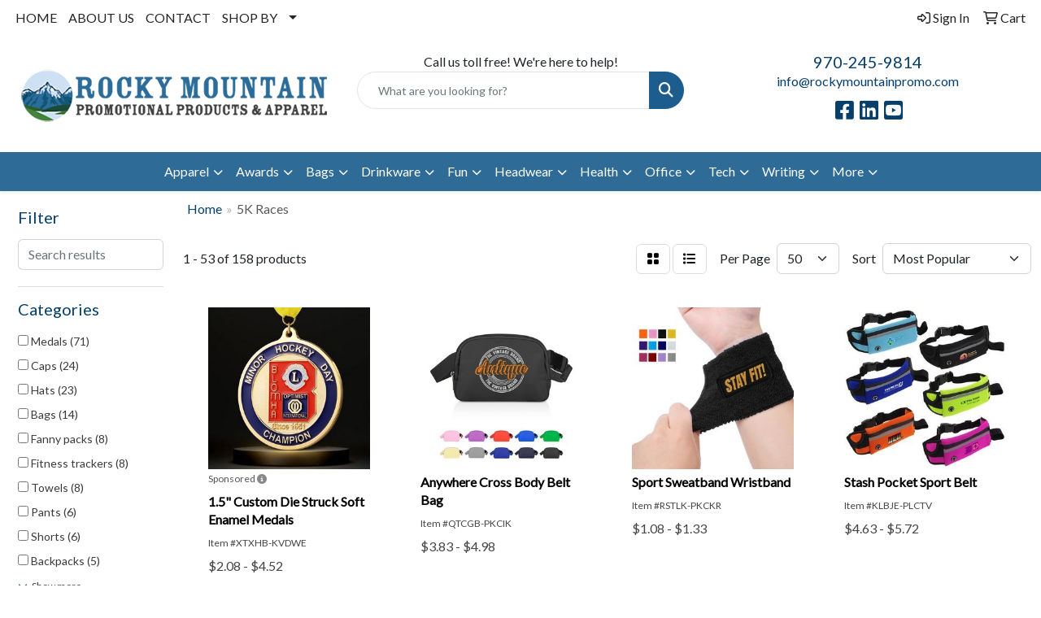

--- FILE ---
content_type: text/html
request_url: https://products.rockymountainpromo.com/ws/ws.dll/StartSrch?UID=26878&WENavID=17621855
body_size: 18737
content:
<!DOCTYPE html>
<html lang="en"><head>
<meta charset="utf-8">
<meta http-equiv="X-UA-Compatible" content="IE=edge">
<meta name="viewport" content="width=device-width, initial-scale=1">
<!-- The above 3 meta tags *must* come first in the head; any other head content must come *after* these tags -->


<link href="/distsite/styles/8/css/bootstrap.min.css" rel="stylesheet" />
<link href="https://fonts.googleapis.com/css?family=Open+Sans:400,600|Oswald:400,600" rel="stylesheet">
<link href="/distsite/styles/8/css/owl.carousel.min.css" rel="stylesheet">
<link href="/distsite/styles/8/css/nouislider.css" rel="stylesheet">
<!--<link href="/distsite/styles/8/css/menu.css" rel="stylesheet"/>-->
<link href="/distsite/styles/8/css/flexslider.css" rel="stylesheet">
<link href="/distsite/styles/8/css/all.min.css" rel="stylesheet">
<link href="/distsite/styles/8/css/slick/slick.css" rel="stylesheet"/>
<link href="/distsite/styles/8/css/lightbox/lightbox.css" rel="stylesheet"  />
<link href="/distsite/styles/8/css/yamm.css" rel="stylesheet" />
<!-- Custom styles for this theme -->
<link href="/we/we.dll/StyleSheet?UN=26878&Type=WETheme&TS=C45917.7068981481" rel="stylesheet">
<!-- Custom styles for this theme -->
<link href="/we/we.dll/StyleSheet?UN=26878&Type=WETheme-PS&TS=C45917.7068981481" rel="stylesheet">


<!-- HTML5 shim and Respond.js for IE8 support of HTML5 elements and media queries -->
<!--[if lt IE 9]>
      <script src="https://oss.maxcdn.com/html5shiv/3.7.3/html5shiv.min.js"></script>
      <script src="https://oss.maxcdn.com/respond/1.4.2/respond.min.js"></script>
    <![endif]-->

</head>

<body style="background:#fff;">


  <!-- Slide-Out Menu -->
  <div id="filter-menu" class="filter-menu">
    <button id="close-menu" class="btn-close"></button>
    <div class="menu-content">
      
<aside class="filter-sidebar">



<div class="filter-section first">
	<h2>Filter</h2>
	 <div class="input-group mb-3">
	 <input type="text" style="border-right:0;" placeholder="Search results" class="form-control text-search-within-results" name="SearchWithinResults" value="" maxlength="100" onkeyup="HandleTextFilter(event);">
	  <label class="input-group-text" style="background-color:#fff;"><a  style="display:none;" href="javascript:void(0);" class="remove-filter" data-toggle="tooltip" title="Clear" onclick="ClearTextFilter();"><i class="far fa-times" aria-hidden="true"></i> <span class="fa-sr-only">x</span></a></label>
	</div>
</div>

<a href="javascript:void(0);" class="clear-filters"  style="display:none;" onclick="ClearDrillDown();">Clear all filters</a>

<div class="filter-section" >
	<h2>Categories</h2>

	<div class="filter-list">

	 <div class="checkbox"><label><input class="filtercheckbox" type="checkbox" name="0|Medals" ><span> Medals (71)</span></label></div><div class="checkbox"><label><input class="filtercheckbox" type="checkbox" name="0|Caps" ><span> Caps (24)</span></label></div><div class="checkbox"><label><input class="filtercheckbox" type="checkbox" name="0|Hats" ><span> Hats (23)</span></label></div><div class="checkbox"><label><input class="filtercheckbox" type="checkbox" name="0|Bags" ><span> Bags (14)</span></label></div><div class="checkbox"><label><input class="filtercheckbox" type="checkbox" name="0|Fanny packs" ><span> Fanny packs (8)</span></label></div><div class="checkbox"><label><input class="filtercheckbox" type="checkbox" name="0|Fitness trackers" ><span> Fitness trackers (8)</span></label></div><div class="checkbox"><label><input class="filtercheckbox" type="checkbox" name="0|Towels" ><span> Towels (8)</span></label></div><div class="checkbox"><label><input class="filtercheckbox" type="checkbox" name="0|Pants" ><span> Pants (6)</span></label></div><div class="checkbox"><label><input class="filtercheckbox" type="checkbox" name="0|Shorts" ><span> Shorts (6)</span></label></div><div class="checkbox"><label><input class="filtercheckbox" type="checkbox" name="0|Backpacks" ><span> Backpacks (5)</span></label></div><div class="show-filter"><div class="checkbox"><label><input class="filtercheckbox" type="checkbox" name="0|Headbands" ><span> Headbands (4)</span></label></div><div class="checkbox"><label><input class="filtercheckbox" type="checkbox" name="0|Wristbands" ><span> Wristbands (4)</span></label></div><div class="checkbox"><label><input class="filtercheckbox" type="checkbox" name="0|Bandanas" ><span> Bandanas (3)</span></label></div><div class="checkbox"><label><input class="filtercheckbox" type="checkbox" name="0|Flashlights" ><span> Flashlights (3)</span></label></div><div class="checkbox"><label><input class="filtercheckbox" type="checkbox" name="0|Uniforms" ><span> Uniforms (3)</span></label></div><div class="checkbox"><label><input class="filtercheckbox" type="checkbox" name="0|Coats" ><span> Coats (2)</span></label></div><div class="checkbox"><label><input class="filtercheckbox" type="checkbox" name="0|Exercise equipment" ><span> Exercise equipment (2)</span></label></div><div class="checkbox"><label><input class="filtercheckbox" type="checkbox" name="0|Watches" ><span> Watches (2)</span></label></div><div class="checkbox"><label><input class="filtercheckbox" type="checkbox" name="0|Awards" ><span> Awards (1)</span></label></div><div class="checkbox"><label><input class="filtercheckbox" type="checkbox" name="0|Badge holders" ><span> Badge holders (1)</span></label></div><div class="checkbox"><label><input class="filtercheckbox" type="checkbox" name="0|Beanies" ><span> Beanies (1)</span></label></div><div class="checkbox"><label><input class="filtercheckbox" type="checkbox" name="0|Candy" ><span> Candy (1)</span></label></div><div class="checkbox"><label><input class="filtercheckbox" type="checkbox" name="0|Cleaners" ><span> Cleaners (1)</span></label></div><div class="checkbox"><label><input class="filtercheckbox" type="checkbox" name="0|Shirts" ><span> Shirts (1)</span></label></div><div class="checkbox"><label><input class="filtercheckbox" type="checkbox" name="0|Socks" ><span> Socks (1)</span></label></div><div class="checkbox"><label><input class="filtercheckbox" type="checkbox" name="0|Sweats" ><span> Sweats (1)</span></label></div><div class="checkbox"><label><input class="filtercheckbox" type="checkbox" name="0|Underwear" ><span> Underwear (1)</span></label></div></div>

		<!-- wrapper for more filters -->
        <div class="show-filter">

		</div><!-- showfilters -->

	</div>

		<a href="#" class="show-more"  >Show more</a>
</div>


<div class="filter-section" >
	<h2>Features</h2>

		<div class="filter-list">

	  		<div class="checkbox"><label><input class="filtercheckbox" type="checkbox" name="2|Round" ><span> Round (70)</span></label></div><div class="checkbox"><label><input class="filtercheckbox" type="checkbox" name="2|Circular" ><span> Circular (62)</span></label></div><div class="checkbox"><label><input class="filtercheckbox" type="checkbox" name="2|Shiny" ><span> Shiny (60)</span></label></div><div class="checkbox"><label><input class="filtercheckbox" type="checkbox" name="2|Die cast" ><span> Die cast (44)</span></label></div><div class="checkbox"><label><input class="filtercheckbox" type="checkbox" name="2|Soft enamel" ><span> Soft enamel (44)</span></label></div><div class="checkbox"><label><input class="filtercheckbox" type="checkbox" name="2|Sports" ><span> Sports (37)</span></label></div><div class="checkbox"><label><input class="filtercheckbox" type="checkbox" name="2|Awards medals" ><span> Awards medals (36)</span></label></div><div class="checkbox"><label><input class="filtercheckbox" type="checkbox" name="2|Custom medallions" ><span> Custom medallions (36)</span></label></div><div class="checkbox"><label><input class="filtercheckbox" type="checkbox" name="2|Customized" ><span> Customized (36)</span></label></div><div class="checkbox"><label><input class="filtercheckbox" type="checkbox" name="2|Die stuck" ><span> Die stuck (36)</span></label></div><div class="show-filter"><div class="checkbox"><label><input class="filtercheckbox" type="checkbox" name="2|Gold finish" ><span> Gold finish (36)</span></label></div><div class="checkbox"><label><input class="filtercheckbox" type="checkbox" name="2|Printed medals" ><span> Printed medals (36)</span></label></div><div class="checkbox"><label><input class="filtercheckbox" type="checkbox" name="2|Medallion" ><span> Medallion (34)</span></label></div><div class="checkbox"><label><input class="filtercheckbox" type="checkbox" name="2|5k" ><span> 5k (27)</span></label></div><div class="checkbox"><label><input class="filtercheckbox" type="checkbox" name="2|Custom" ><span> Custom (25)</span></label></div><div class="checkbox"><label><input class="filtercheckbox" type="checkbox" name="2|High polished surface" ><span> High polished surface (24)</span></label></div><div class="checkbox"><label><input class="filtercheckbox" type="checkbox" name="2|Hat" ><span> Hat (22)</span></label></div><div class="checkbox"><label><input class="filtercheckbox" type="checkbox" name="2|10k" ><span> 10k (21)</span></label></div><div class="checkbox"><label><input class="filtercheckbox" type="checkbox" name="2|15k" ><span> 15k (21)</span></label></div><div class="checkbox"><label><input class="filtercheckbox" type="checkbox" name="2|Golf" ><span> Golf (19)</span></label></div><div class="checkbox"><label><input class="filtercheckbox" type="checkbox" name="2|Performance" ><span> Performance (19)</span></label></div><div class="checkbox"><label><input class="filtercheckbox" type="checkbox" name="2|Antique medal" ><span> Antique medal (18)</span></label></div><div class="checkbox"><label><input class="filtercheckbox" type="checkbox" name="2|Relaxed look" ><span> Relaxed look (18)</span></label></div><div class="checkbox"><label><input class="filtercheckbox" type="checkbox" name="2|Shiny finish" ><span> Shiny finish (18)</span></label></div><div class="checkbox"><label><input class="filtercheckbox" type="checkbox" name="2|Skating" ><span> Skating (18)</span></label></div><div class="checkbox"><label><input class="filtercheckbox" type="checkbox" name="2|Stretchable" ><span> Stretchable (16)</span></label></div><div class="checkbox"><label><input class="filtercheckbox" type="checkbox" name="2|Textured background" ><span> Textured background (16)</span></label></div><div class="checkbox"><label><input class="filtercheckbox" type="checkbox" name="2|Hard enamel" ><span> Hard enamel (14)</span></label></div><div class="checkbox"><label><input class="filtercheckbox" type="checkbox" name="2|Fitness" ><span> Fitness (13)</span></label></div><div class="checkbox"><label><input class="filtercheckbox" type="checkbox" name="2|Fitted" ><span> Fitted (12)</span></label></div><div class="checkbox"><label><input class="filtercheckbox" type="checkbox" name="2|Running" ><span> Running (12)</span></label></div><div class="checkbox"><label><input class="filtercheckbox" type="checkbox" name="2|Metal" ><span> Metal (11)</span></label></div><div class="checkbox"><label><input class="filtercheckbox" type="checkbox" name="2|Copper" ><span> Copper (10)</span></label></div><div class="checkbox"><label><input class="filtercheckbox" type="checkbox" name="2|Exercise" ><span> Exercise (10)</span></label></div><div class="checkbox"><label><input class="filtercheckbox" type="checkbox" name="2|Wellness" ><span> Wellness (10)</span></label></div><div class="checkbox"><label><input class="filtercheckbox" type="checkbox" name="2|Brass" ><span> Brass (9)</span></label></div><div class="checkbox"><label><input class="filtercheckbox" type="checkbox" name="2|Bronze" ><span> Bronze (9)</span></label></div><div class="checkbox"><label><input class="filtercheckbox" type="checkbox" name="2|Die struck" ><span> Die struck (9)</span></label></div><div class="checkbox"><label><input class="filtercheckbox" type="checkbox" name="2|Health" ><span> Health (9)</span></label></div><div class="checkbox"><label><input class="filtercheckbox" type="checkbox" name="2|Unisex" ><span> Unisex (9)</span></label></div><div class="checkbox"><label><input class="filtercheckbox" type="checkbox" name="2|Basketball" ><span> Basketball (8)</span></label></div><div class="checkbox"><label><input class="filtercheckbox" type="checkbox" name="2|Breathable" ><span> Breathable (8)</span></label></div><div class="checkbox"><label><input class="filtercheckbox" type="checkbox" name="2|Circle" ><span> Circle (8)</span></label></div><div class="checkbox"><label><input class="filtercheckbox" type="checkbox" name="2|Cloisonne" ><span> Cloisonne (8)</span></label></div><div class="checkbox"><label><input class="filtercheckbox" type="checkbox" name="2|Commemorative" ><span> Commemorative (8)</span></label></div><div class="checkbox"><label><input class="filtercheckbox" type="checkbox" name="2|Custom metal" ><span> Custom metal (8)</span></label></div><div class="checkbox"><label><input class="filtercheckbox" type="checkbox" name="2|Data" ><span> Data (8)</span></label></div><div class="checkbox"><label><input class="filtercheckbox" type="checkbox" name="2|Decorative piece" ><span> Decorative piece (8)</span></label></div><div class="checkbox"><label><input class="filtercheckbox" type="checkbox" name="2|Die stuck medal" ><span> Die stuck medal (8)</span></label></div><div class="checkbox"><label><input class="filtercheckbox" type="checkbox" name="2|Distance" ><span> Distance (8)</span></label></div></div>

			<!-- wrapper for more filters -->
			<div class="show-filter">

			</div><!-- showfilters -->
 		</div>
		<a href="#" class="show-more"  >Show more</a>


</div>


<div class="filter-section" >
	<h2>Colors</h2>

		<div class="filter-list">

		  	<div class="checkbox"><label><input class="filtercheckbox" type="checkbox" name="1|Black" ><span> Black (52)</span></label></div><div class="checkbox"><label><input class="filtercheckbox" type="checkbox" name="1|Antique copper" ><span> Antique copper (37)</span></label></div><div class="checkbox"><label><input class="filtercheckbox" type="checkbox" name="1|Antique gold" ><span> Antique gold (36)</span></label></div><div class="checkbox"><label><input class="filtercheckbox" type="checkbox" name="1|Antique silver" ><span> Antique silver (36)</span></label></div><div class="checkbox"><label><input class="filtercheckbox" type="checkbox" name="1|Shiny copper" ><span> Shiny copper (36)</span></label></div><div class="checkbox"><label><input class="filtercheckbox" type="checkbox" name="1|Shiny gold" ><span> Shiny gold (36)</span></label></div><div class="checkbox"><label><input class="filtercheckbox" type="checkbox" name="1|Shiny silver" ><span> Shiny silver (36)</span></label></div><div class="checkbox"><label><input class="filtercheckbox" type="checkbox" name="1|Red" ><span> Red (29)</span></label></div><div class="checkbox"><label><input class="filtercheckbox" type="checkbox" name="1|White" ><span> White (25)</span></label></div><div class="checkbox"><label><input class="filtercheckbox" type="checkbox" name="1|Blue" ><span> Blue (19)</span></label></div><div class="show-filter"><div class="checkbox"><label><input class="filtercheckbox" type="checkbox" name="1|Copper" ><span> Copper (18)</span></label></div><div class="checkbox"><label><input class="filtercheckbox" type="checkbox" name="1|Navy blue" ><span> Navy blue (17)</span></label></div><div class="checkbox"><label><input class="filtercheckbox" type="checkbox" name="1|Gray" ><span> Gray (15)</span></label></div><div class="checkbox"><label><input class="filtercheckbox" type="checkbox" name="1|Green" ><span> Green (15)</span></label></div><div class="checkbox"><label><input class="filtercheckbox" type="checkbox" name="1|Silver" ><span> Silver (15)</span></label></div><div class="checkbox"><label><input class="filtercheckbox" type="checkbox" name="1|Orange" ><span> Orange (13)</span></label></div><div class="checkbox"><label><input class="filtercheckbox" type="checkbox" name="1|Purple" ><span> Purple (13)</span></label></div><div class="checkbox"><label><input class="filtercheckbox" type="checkbox" name="1|Royal blue" ><span> Royal blue (13)</span></label></div><div class="checkbox"><label><input class="filtercheckbox" type="checkbox" name="1|Gold" ><span> Gold (12)</span></label></div><div class="checkbox"><label><input class="filtercheckbox" type="checkbox" name="1|Pink" ><span> Pink (11)</span></label></div><div class="checkbox"><label><input class="filtercheckbox" type="checkbox" name="1|Black nickel" ><span> Black nickel (8)</span></label></div><div class="checkbox"><label><input class="filtercheckbox" type="checkbox" name="1|Black nickel/various" ><span> Black nickel/various (8)</span></label></div><div class="checkbox"><label><input class="filtercheckbox" type="checkbox" name="1|Copper/black nickel" ><span> Copper/black nickel (8)</span></label></div><div class="checkbox"><label><input class="filtercheckbox" type="checkbox" name="1|Copper/various" ><span> Copper/various (8)</span></label></div><div class="checkbox"><label><input class="filtercheckbox" type="checkbox" name="1|Gold/nickel silver" ><span> Gold/nickel silver (8)</span></label></div><div class="checkbox"><label><input class="filtercheckbox" type="checkbox" name="1|Nickel/various" ><span> Nickel/various (8)</span></label></div><div class="checkbox"><label><input class="filtercheckbox" type="checkbox" name="1|Yellow" ><span> Yellow (8)</span></label></div><div class="checkbox"><label><input class="filtercheckbox" type="checkbox" name="1|Bright brass" ><span> Bright brass (7)</span></label></div><div class="checkbox"><label><input class="filtercheckbox" type="checkbox" name="1|Nickel" ><span> Nickel (7)</span></label></div><div class="checkbox"><label><input class="filtercheckbox" type="checkbox" name="1|Various" ><span> Various (7)</span></label></div><div class="checkbox"><label><input class="filtercheckbox" type="checkbox" name="1|Forest green" ><span> Forest green (6)</span></label></div><div class="checkbox"><label><input class="filtercheckbox" type="checkbox" name="1|Heather gray" ><span> Heather gray (6)</span></label></div><div class="checkbox"><label><input class="filtercheckbox" type="checkbox" name="1|Light blue" ><span> Light blue (6)</span></label></div><div class="checkbox"><label><input class="filtercheckbox" type="checkbox" name="1|Antique bronze" ><span> Antique bronze (5)</span></label></div><div class="checkbox"><label><input class="filtercheckbox" type="checkbox" name="1|Navy" ><span> Navy (5)</span></label></div><div class="checkbox"><label><input class="filtercheckbox" type="checkbox" name="1|Black/white" ><span> Black/white (4)</span></label></div><div class="checkbox"><label><input class="filtercheckbox" type="checkbox" name="1|Khaki" ><span> Khaki (4)</span></label></div><div class="checkbox"><label><input class="filtercheckbox" type="checkbox" name="1|Lime green" ><span> Lime green (4)</span></label></div><div class="checkbox"><label><input class="filtercheckbox" type="checkbox" name="1|Maroon red" ><span> Maroon red (4)</span></label></div><div class="checkbox"><label><input class="filtercheckbox" type="checkbox" name="1|Red/black" ><span> Red/black (4)</span></label></div><div class="checkbox"><label><input class="filtercheckbox" type="checkbox" name="1|Royal" ><span> Royal (4)</span></label></div><div class="checkbox"><label><input class="filtercheckbox" type="checkbox" name="1|Sky blue" ><span> Sky blue (4)</span></label></div><div class="checkbox"><label><input class="filtercheckbox" type="checkbox" name="1|Gray/heather gray" ><span> Gray/heather gray (3)</span></label></div><div class="checkbox"><label><input class="filtercheckbox" type="checkbox" name="1|Light purple" ><span> Light purple (3)</span></label></div><div class="checkbox"><label><input class="filtercheckbox" type="checkbox" name="1|Royal/white" ><span> Royal/white (3)</span></label></div><div class="checkbox"><label><input class="filtercheckbox" type="checkbox" name="1|Yellow/black" ><span> Yellow/black (3)</span></label></div><div class="checkbox"><label><input class="filtercheckbox" type="checkbox" name="1|Beige" ><span> Beige (2)</span></label></div><div class="checkbox"><label><input class="filtercheckbox" type="checkbox" name="1|Black/heather black" ><span> Black/heather black (2)</span></label></div><div class="checkbox"><label><input class="filtercheckbox" type="checkbox" name="1|Charcoal gray" ><span> Charcoal gray (2)</span></label></div><div class="checkbox"><label><input class="filtercheckbox" type="checkbox" name="1|Dark blue" ><span> Dark blue (2)</span></label></div></div>


			<!-- wrapper for more filters -->
			<div class="show-filter">

			</div><!-- showfilters -->

		  </div>

		<a href="#" class="show-more"  >Show more</a>
</div>


<div class="filter-section"  >
	<h2>Price Range</h2>
	<div class="filter-price-wrap">
		<div class="filter-price-inner">
			<div class="input-group">
				<span class="input-group-text input-group-text-white">$</span>
				<input type="text" class="form-control form-control-sm filter-min-prices" name="min-prices" value="" placeholder="Min" onkeyup="HandlePriceFilter(event);">
			</div>
			<div class="input-group">
				<span class="input-group-text input-group-text-white">$</span>
				<input type="text" class="form-control form-control-sm filter-max-prices" name="max-prices" value="" placeholder="Max" onkeyup="HandlePriceFilter(event);">
			</div>
		</div>
		<a href="javascript:void(0)" onclick="SetPriceFilter();" ><i class="fa-solid fa-chevron-right"></i></a>
	</div>
</div>

<div class="filter-section"   >
	<h2>Quantity</h2>
	<div class="filter-price-wrap mb-2">
		<input type="text" class="form-control form-control-sm filter-quantity" value="" placeholder="Qty" onkeyup="HandleQuantityFilter(event);">
		<a href="javascript:void(0)" onclick="SetQuantityFilter();"><i class="fa-solid fa-chevron-right"></i></a>
	</div>
</div>




	</aside>

    </div>
</div>




	<div class="container-fluid">
		<div class="row">

			<div class="col-md-3 col-lg-2">
        <div class="d-none d-md-block">
          <div id="desktop-filter">
            
<aside class="filter-sidebar">



<div class="filter-section first">
	<h2>Filter</h2>
	 <div class="input-group mb-3">
	 <input type="text" style="border-right:0;" placeholder="Search results" class="form-control text-search-within-results" name="SearchWithinResults" value="" maxlength="100" onkeyup="HandleTextFilter(event);">
	  <label class="input-group-text" style="background-color:#fff;"><a  style="display:none;" href="javascript:void(0);" class="remove-filter" data-toggle="tooltip" title="Clear" onclick="ClearTextFilter();"><i class="far fa-times" aria-hidden="true"></i> <span class="fa-sr-only">x</span></a></label>
	</div>
</div>

<a href="javascript:void(0);" class="clear-filters"  style="display:none;" onclick="ClearDrillDown();">Clear all filters</a>

<div class="filter-section" >
	<h2>Categories</h2>

	<div class="filter-list">

	 <div class="checkbox"><label><input class="filtercheckbox" type="checkbox" name="0|Medals" ><span> Medals (71)</span></label></div><div class="checkbox"><label><input class="filtercheckbox" type="checkbox" name="0|Caps" ><span> Caps (24)</span></label></div><div class="checkbox"><label><input class="filtercheckbox" type="checkbox" name="0|Hats" ><span> Hats (23)</span></label></div><div class="checkbox"><label><input class="filtercheckbox" type="checkbox" name="0|Bags" ><span> Bags (14)</span></label></div><div class="checkbox"><label><input class="filtercheckbox" type="checkbox" name="0|Fanny packs" ><span> Fanny packs (8)</span></label></div><div class="checkbox"><label><input class="filtercheckbox" type="checkbox" name="0|Fitness trackers" ><span> Fitness trackers (8)</span></label></div><div class="checkbox"><label><input class="filtercheckbox" type="checkbox" name="0|Towels" ><span> Towels (8)</span></label></div><div class="checkbox"><label><input class="filtercheckbox" type="checkbox" name="0|Pants" ><span> Pants (6)</span></label></div><div class="checkbox"><label><input class="filtercheckbox" type="checkbox" name="0|Shorts" ><span> Shorts (6)</span></label></div><div class="checkbox"><label><input class="filtercheckbox" type="checkbox" name="0|Backpacks" ><span> Backpacks (5)</span></label></div><div class="show-filter"><div class="checkbox"><label><input class="filtercheckbox" type="checkbox" name="0|Headbands" ><span> Headbands (4)</span></label></div><div class="checkbox"><label><input class="filtercheckbox" type="checkbox" name="0|Wristbands" ><span> Wristbands (4)</span></label></div><div class="checkbox"><label><input class="filtercheckbox" type="checkbox" name="0|Bandanas" ><span> Bandanas (3)</span></label></div><div class="checkbox"><label><input class="filtercheckbox" type="checkbox" name="0|Flashlights" ><span> Flashlights (3)</span></label></div><div class="checkbox"><label><input class="filtercheckbox" type="checkbox" name="0|Uniforms" ><span> Uniforms (3)</span></label></div><div class="checkbox"><label><input class="filtercheckbox" type="checkbox" name="0|Coats" ><span> Coats (2)</span></label></div><div class="checkbox"><label><input class="filtercheckbox" type="checkbox" name="0|Exercise equipment" ><span> Exercise equipment (2)</span></label></div><div class="checkbox"><label><input class="filtercheckbox" type="checkbox" name="0|Watches" ><span> Watches (2)</span></label></div><div class="checkbox"><label><input class="filtercheckbox" type="checkbox" name="0|Awards" ><span> Awards (1)</span></label></div><div class="checkbox"><label><input class="filtercheckbox" type="checkbox" name="0|Badge holders" ><span> Badge holders (1)</span></label></div><div class="checkbox"><label><input class="filtercheckbox" type="checkbox" name="0|Beanies" ><span> Beanies (1)</span></label></div><div class="checkbox"><label><input class="filtercheckbox" type="checkbox" name="0|Candy" ><span> Candy (1)</span></label></div><div class="checkbox"><label><input class="filtercheckbox" type="checkbox" name="0|Cleaners" ><span> Cleaners (1)</span></label></div><div class="checkbox"><label><input class="filtercheckbox" type="checkbox" name="0|Shirts" ><span> Shirts (1)</span></label></div><div class="checkbox"><label><input class="filtercheckbox" type="checkbox" name="0|Socks" ><span> Socks (1)</span></label></div><div class="checkbox"><label><input class="filtercheckbox" type="checkbox" name="0|Sweats" ><span> Sweats (1)</span></label></div><div class="checkbox"><label><input class="filtercheckbox" type="checkbox" name="0|Underwear" ><span> Underwear (1)</span></label></div></div>

		<!-- wrapper for more filters -->
        <div class="show-filter">

		</div><!-- showfilters -->

	</div>

		<a href="#" class="show-more"  >Show more</a>
</div>


<div class="filter-section" >
	<h2>Features</h2>

		<div class="filter-list">

	  		<div class="checkbox"><label><input class="filtercheckbox" type="checkbox" name="2|Round" ><span> Round (70)</span></label></div><div class="checkbox"><label><input class="filtercheckbox" type="checkbox" name="2|Circular" ><span> Circular (62)</span></label></div><div class="checkbox"><label><input class="filtercheckbox" type="checkbox" name="2|Shiny" ><span> Shiny (60)</span></label></div><div class="checkbox"><label><input class="filtercheckbox" type="checkbox" name="2|Die cast" ><span> Die cast (44)</span></label></div><div class="checkbox"><label><input class="filtercheckbox" type="checkbox" name="2|Soft enamel" ><span> Soft enamel (44)</span></label></div><div class="checkbox"><label><input class="filtercheckbox" type="checkbox" name="2|Sports" ><span> Sports (37)</span></label></div><div class="checkbox"><label><input class="filtercheckbox" type="checkbox" name="2|Awards medals" ><span> Awards medals (36)</span></label></div><div class="checkbox"><label><input class="filtercheckbox" type="checkbox" name="2|Custom medallions" ><span> Custom medallions (36)</span></label></div><div class="checkbox"><label><input class="filtercheckbox" type="checkbox" name="2|Customized" ><span> Customized (36)</span></label></div><div class="checkbox"><label><input class="filtercheckbox" type="checkbox" name="2|Die stuck" ><span> Die stuck (36)</span></label></div><div class="show-filter"><div class="checkbox"><label><input class="filtercheckbox" type="checkbox" name="2|Gold finish" ><span> Gold finish (36)</span></label></div><div class="checkbox"><label><input class="filtercheckbox" type="checkbox" name="2|Printed medals" ><span> Printed medals (36)</span></label></div><div class="checkbox"><label><input class="filtercheckbox" type="checkbox" name="2|Medallion" ><span> Medallion (34)</span></label></div><div class="checkbox"><label><input class="filtercheckbox" type="checkbox" name="2|5k" ><span> 5k (27)</span></label></div><div class="checkbox"><label><input class="filtercheckbox" type="checkbox" name="2|Custom" ><span> Custom (25)</span></label></div><div class="checkbox"><label><input class="filtercheckbox" type="checkbox" name="2|High polished surface" ><span> High polished surface (24)</span></label></div><div class="checkbox"><label><input class="filtercheckbox" type="checkbox" name="2|Hat" ><span> Hat (22)</span></label></div><div class="checkbox"><label><input class="filtercheckbox" type="checkbox" name="2|10k" ><span> 10k (21)</span></label></div><div class="checkbox"><label><input class="filtercheckbox" type="checkbox" name="2|15k" ><span> 15k (21)</span></label></div><div class="checkbox"><label><input class="filtercheckbox" type="checkbox" name="2|Golf" ><span> Golf (19)</span></label></div><div class="checkbox"><label><input class="filtercheckbox" type="checkbox" name="2|Performance" ><span> Performance (19)</span></label></div><div class="checkbox"><label><input class="filtercheckbox" type="checkbox" name="2|Antique medal" ><span> Antique medal (18)</span></label></div><div class="checkbox"><label><input class="filtercheckbox" type="checkbox" name="2|Relaxed look" ><span> Relaxed look (18)</span></label></div><div class="checkbox"><label><input class="filtercheckbox" type="checkbox" name="2|Shiny finish" ><span> Shiny finish (18)</span></label></div><div class="checkbox"><label><input class="filtercheckbox" type="checkbox" name="2|Skating" ><span> Skating (18)</span></label></div><div class="checkbox"><label><input class="filtercheckbox" type="checkbox" name="2|Stretchable" ><span> Stretchable (16)</span></label></div><div class="checkbox"><label><input class="filtercheckbox" type="checkbox" name="2|Textured background" ><span> Textured background (16)</span></label></div><div class="checkbox"><label><input class="filtercheckbox" type="checkbox" name="2|Hard enamel" ><span> Hard enamel (14)</span></label></div><div class="checkbox"><label><input class="filtercheckbox" type="checkbox" name="2|Fitness" ><span> Fitness (13)</span></label></div><div class="checkbox"><label><input class="filtercheckbox" type="checkbox" name="2|Fitted" ><span> Fitted (12)</span></label></div><div class="checkbox"><label><input class="filtercheckbox" type="checkbox" name="2|Running" ><span> Running (12)</span></label></div><div class="checkbox"><label><input class="filtercheckbox" type="checkbox" name="2|Metal" ><span> Metal (11)</span></label></div><div class="checkbox"><label><input class="filtercheckbox" type="checkbox" name="2|Copper" ><span> Copper (10)</span></label></div><div class="checkbox"><label><input class="filtercheckbox" type="checkbox" name="2|Exercise" ><span> Exercise (10)</span></label></div><div class="checkbox"><label><input class="filtercheckbox" type="checkbox" name="2|Wellness" ><span> Wellness (10)</span></label></div><div class="checkbox"><label><input class="filtercheckbox" type="checkbox" name="2|Brass" ><span> Brass (9)</span></label></div><div class="checkbox"><label><input class="filtercheckbox" type="checkbox" name="2|Bronze" ><span> Bronze (9)</span></label></div><div class="checkbox"><label><input class="filtercheckbox" type="checkbox" name="2|Die struck" ><span> Die struck (9)</span></label></div><div class="checkbox"><label><input class="filtercheckbox" type="checkbox" name="2|Health" ><span> Health (9)</span></label></div><div class="checkbox"><label><input class="filtercheckbox" type="checkbox" name="2|Unisex" ><span> Unisex (9)</span></label></div><div class="checkbox"><label><input class="filtercheckbox" type="checkbox" name="2|Basketball" ><span> Basketball (8)</span></label></div><div class="checkbox"><label><input class="filtercheckbox" type="checkbox" name="2|Breathable" ><span> Breathable (8)</span></label></div><div class="checkbox"><label><input class="filtercheckbox" type="checkbox" name="2|Circle" ><span> Circle (8)</span></label></div><div class="checkbox"><label><input class="filtercheckbox" type="checkbox" name="2|Cloisonne" ><span> Cloisonne (8)</span></label></div><div class="checkbox"><label><input class="filtercheckbox" type="checkbox" name="2|Commemorative" ><span> Commemorative (8)</span></label></div><div class="checkbox"><label><input class="filtercheckbox" type="checkbox" name="2|Custom metal" ><span> Custom metal (8)</span></label></div><div class="checkbox"><label><input class="filtercheckbox" type="checkbox" name="2|Data" ><span> Data (8)</span></label></div><div class="checkbox"><label><input class="filtercheckbox" type="checkbox" name="2|Decorative piece" ><span> Decorative piece (8)</span></label></div><div class="checkbox"><label><input class="filtercheckbox" type="checkbox" name="2|Die stuck medal" ><span> Die stuck medal (8)</span></label></div><div class="checkbox"><label><input class="filtercheckbox" type="checkbox" name="2|Distance" ><span> Distance (8)</span></label></div></div>

			<!-- wrapper for more filters -->
			<div class="show-filter">

			</div><!-- showfilters -->
 		</div>
		<a href="#" class="show-more"  >Show more</a>


</div>


<div class="filter-section" >
	<h2>Colors</h2>

		<div class="filter-list">

		  	<div class="checkbox"><label><input class="filtercheckbox" type="checkbox" name="1|Black" ><span> Black (52)</span></label></div><div class="checkbox"><label><input class="filtercheckbox" type="checkbox" name="1|Antique copper" ><span> Antique copper (37)</span></label></div><div class="checkbox"><label><input class="filtercheckbox" type="checkbox" name="1|Antique gold" ><span> Antique gold (36)</span></label></div><div class="checkbox"><label><input class="filtercheckbox" type="checkbox" name="1|Antique silver" ><span> Antique silver (36)</span></label></div><div class="checkbox"><label><input class="filtercheckbox" type="checkbox" name="1|Shiny copper" ><span> Shiny copper (36)</span></label></div><div class="checkbox"><label><input class="filtercheckbox" type="checkbox" name="1|Shiny gold" ><span> Shiny gold (36)</span></label></div><div class="checkbox"><label><input class="filtercheckbox" type="checkbox" name="1|Shiny silver" ><span> Shiny silver (36)</span></label></div><div class="checkbox"><label><input class="filtercheckbox" type="checkbox" name="1|Red" ><span> Red (29)</span></label></div><div class="checkbox"><label><input class="filtercheckbox" type="checkbox" name="1|White" ><span> White (25)</span></label></div><div class="checkbox"><label><input class="filtercheckbox" type="checkbox" name="1|Blue" ><span> Blue (19)</span></label></div><div class="show-filter"><div class="checkbox"><label><input class="filtercheckbox" type="checkbox" name="1|Copper" ><span> Copper (18)</span></label></div><div class="checkbox"><label><input class="filtercheckbox" type="checkbox" name="1|Navy blue" ><span> Navy blue (17)</span></label></div><div class="checkbox"><label><input class="filtercheckbox" type="checkbox" name="1|Gray" ><span> Gray (15)</span></label></div><div class="checkbox"><label><input class="filtercheckbox" type="checkbox" name="1|Green" ><span> Green (15)</span></label></div><div class="checkbox"><label><input class="filtercheckbox" type="checkbox" name="1|Silver" ><span> Silver (15)</span></label></div><div class="checkbox"><label><input class="filtercheckbox" type="checkbox" name="1|Orange" ><span> Orange (13)</span></label></div><div class="checkbox"><label><input class="filtercheckbox" type="checkbox" name="1|Purple" ><span> Purple (13)</span></label></div><div class="checkbox"><label><input class="filtercheckbox" type="checkbox" name="1|Royal blue" ><span> Royal blue (13)</span></label></div><div class="checkbox"><label><input class="filtercheckbox" type="checkbox" name="1|Gold" ><span> Gold (12)</span></label></div><div class="checkbox"><label><input class="filtercheckbox" type="checkbox" name="1|Pink" ><span> Pink (11)</span></label></div><div class="checkbox"><label><input class="filtercheckbox" type="checkbox" name="1|Black nickel" ><span> Black nickel (8)</span></label></div><div class="checkbox"><label><input class="filtercheckbox" type="checkbox" name="1|Black nickel/various" ><span> Black nickel/various (8)</span></label></div><div class="checkbox"><label><input class="filtercheckbox" type="checkbox" name="1|Copper/black nickel" ><span> Copper/black nickel (8)</span></label></div><div class="checkbox"><label><input class="filtercheckbox" type="checkbox" name="1|Copper/various" ><span> Copper/various (8)</span></label></div><div class="checkbox"><label><input class="filtercheckbox" type="checkbox" name="1|Gold/nickel silver" ><span> Gold/nickel silver (8)</span></label></div><div class="checkbox"><label><input class="filtercheckbox" type="checkbox" name="1|Nickel/various" ><span> Nickel/various (8)</span></label></div><div class="checkbox"><label><input class="filtercheckbox" type="checkbox" name="1|Yellow" ><span> Yellow (8)</span></label></div><div class="checkbox"><label><input class="filtercheckbox" type="checkbox" name="1|Bright brass" ><span> Bright brass (7)</span></label></div><div class="checkbox"><label><input class="filtercheckbox" type="checkbox" name="1|Nickel" ><span> Nickel (7)</span></label></div><div class="checkbox"><label><input class="filtercheckbox" type="checkbox" name="1|Various" ><span> Various (7)</span></label></div><div class="checkbox"><label><input class="filtercheckbox" type="checkbox" name="1|Forest green" ><span> Forest green (6)</span></label></div><div class="checkbox"><label><input class="filtercheckbox" type="checkbox" name="1|Heather gray" ><span> Heather gray (6)</span></label></div><div class="checkbox"><label><input class="filtercheckbox" type="checkbox" name="1|Light blue" ><span> Light blue (6)</span></label></div><div class="checkbox"><label><input class="filtercheckbox" type="checkbox" name="1|Antique bronze" ><span> Antique bronze (5)</span></label></div><div class="checkbox"><label><input class="filtercheckbox" type="checkbox" name="1|Navy" ><span> Navy (5)</span></label></div><div class="checkbox"><label><input class="filtercheckbox" type="checkbox" name="1|Black/white" ><span> Black/white (4)</span></label></div><div class="checkbox"><label><input class="filtercheckbox" type="checkbox" name="1|Khaki" ><span> Khaki (4)</span></label></div><div class="checkbox"><label><input class="filtercheckbox" type="checkbox" name="1|Lime green" ><span> Lime green (4)</span></label></div><div class="checkbox"><label><input class="filtercheckbox" type="checkbox" name="1|Maroon red" ><span> Maroon red (4)</span></label></div><div class="checkbox"><label><input class="filtercheckbox" type="checkbox" name="1|Red/black" ><span> Red/black (4)</span></label></div><div class="checkbox"><label><input class="filtercheckbox" type="checkbox" name="1|Royal" ><span> Royal (4)</span></label></div><div class="checkbox"><label><input class="filtercheckbox" type="checkbox" name="1|Sky blue" ><span> Sky blue (4)</span></label></div><div class="checkbox"><label><input class="filtercheckbox" type="checkbox" name="1|Gray/heather gray" ><span> Gray/heather gray (3)</span></label></div><div class="checkbox"><label><input class="filtercheckbox" type="checkbox" name="1|Light purple" ><span> Light purple (3)</span></label></div><div class="checkbox"><label><input class="filtercheckbox" type="checkbox" name="1|Royal/white" ><span> Royal/white (3)</span></label></div><div class="checkbox"><label><input class="filtercheckbox" type="checkbox" name="1|Yellow/black" ><span> Yellow/black (3)</span></label></div><div class="checkbox"><label><input class="filtercheckbox" type="checkbox" name="1|Beige" ><span> Beige (2)</span></label></div><div class="checkbox"><label><input class="filtercheckbox" type="checkbox" name="1|Black/heather black" ><span> Black/heather black (2)</span></label></div><div class="checkbox"><label><input class="filtercheckbox" type="checkbox" name="1|Charcoal gray" ><span> Charcoal gray (2)</span></label></div><div class="checkbox"><label><input class="filtercheckbox" type="checkbox" name="1|Dark blue" ><span> Dark blue (2)</span></label></div></div>


			<!-- wrapper for more filters -->
			<div class="show-filter">

			</div><!-- showfilters -->

		  </div>

		<a href="#" class="show-more"  >Show more</a>
</div>


<div class="filter-section"  >
	<h2>Price Range</h2>
	<div class="filter-price-wrap">
		<div class="filter-price-inner">
			<div class="input-group">
				<span class="input-group-text input-group-text-white">$</span>
				<input type="text" class="form-control form-control-sm filter-min-prices" name="min-prices" value="" placeholder="Min" onkeyup="HandlePriceFilter(event);">
			</div>
			<div class="input-group">
				<span class="input-group-text input-group-text-white">$</span>
				<input type="text" class="form-control form-control-sm filter-max-prices" name="max-prices" value="" placeholder="Max" onkeyup="HandlePriceFilter(event);">
			</div>
		</div>
		<a href="javascript:void(0)" onclick="SetPriceFilter();" ><i class="fa-solid fa-chevron-right"></i></a>
	</div>
</div>

<div class="filter-section"   >
	<h2>Quantity</h2>
	<div class="filter-price-wrap mb-2">
		<input type="text" class="form-control form-control-sm filter-quantity" value="" placeholder="Qty" onkeyup="HandleQuantityFilter(event);">
		<a href="javascript:void(0)" onclick="SetQuantityFilter();"><i class="fa-solid fa-chevron-right"></i></a>
	</div>
</div>




	</aside>

          </div>
        </div>
			</div>

			<div class="col-md-9 col-lg-10">
				

				<ol class="breadcrumb"  >
              		<li><a href="https://products.rockymountainpromo.com" target="_top">Home</a></li>
             	 	<li class="active">5K Races</li>
            	</ol>




				<div id="product-list-controls">

				
						<div class="d-flex align-items-center justify-content-between">
							<div class="d-none d-md-block me-3">
								1 - 53 of  158 <span class="d-none d-lg-inline">products</span>
							</div>
					  
						  <!-- Right Aligned Controls -->
						  <div class="product-controls-right d-flex align-items-center">
       
              <button id="show-filter-button" class="btn btn-control d-block d-md-none"><i class="fa-solid fa-filter" aria-hidden="true"></i></button>

							
							<span class="me-3">
								<a href="/ws/ws.dll/StartSrch?UID=26878&WENavID=17621855&View=T&ST=260122033322760190332293217" class="btn btn-control grid" title="Change to Grid View"><i class="fa-solid fa-grid-2" aria-hidden="true"></i>  <span class="fa-sr-only">Grid</span></a>
								<a href="/ws/ws.dll/StartSrch?UID=26878&WENavID=17621855&View=L&ST=260122033322760190332293217" class="btn btn-control" title="Change to List View"><i class="fa-solid fa-list"></i> <span class="fa-sr-only">List</span></a>
							</span>
							
					  
							<!-- Number of Items Per Page -->
							<div class="me-2 d-none d-lg-block">
								<label>Per Page</label>
							</div>
							<div class="me-3 d-none d-md-block">
								<select class="form-select notranslate" onchange="GoToNewURL(this);" aria-label="Items per page">
									<option value="/ws/ws.dll/StartSrch?UID=26878&WENavID=17621855&ST=260122033322760190332293217&PPP=10" >10</option><option value="/ws/ws.dll/StartSrch?UID=26878&WENavID=17621855&ST=260122033322760190332293217&PPP=25" >25</option><option value="/ws/ws.dll/StartSrch?UID=26878&WENavID=17621855&ST=260122033322760190332293217&PPP=50" selected>50</option><option value="/ws/ws.dll/StartSrch?UID=26878&WENavID=17621855&ST=260122033322760190332293217&PPP=100" >100</option><option value="/ws/ws.dll/StartSrch?UID=26878&WENavID=17621855&ST=260122033322760190332293217&PPP=250" >250</option>
								
								</select>
							</div>
					  
							<!-- Sort By -->
							<div class="d-none d-lg-block me-2">
								<label>Sort</label>
							</div>
							<div>
								<select class="form-select" onchange="GoToNewURL(this);">
									<option value="/ws/ws.dll/StartSrch?UID=26878&WENavID=17621855&Sort=0">Best Match</option><option value="/ws/ws.dll/StartSrch?UID=26878&WENavID=17621855&Sort=3" selected>Most Popular</option><option value="/ws/ws.dll/StartSrch?UID=26878&WENavID=17621855&Sort=1">Price (Low to High)</option><option value="/ws/ws.dll/StartSrch?UID=26878&WENavID=17621855&Sort=2">Price (High to Low)</option>
								 </select>
							</div>
						  </div>
						</div>

			  </div>

				<!-- Product Results List -->
				<ul class="thumbnail-list"><li>
 <a href="https://products.rockymountainpromo.com/p/XTXHB-KVDWE/1.5-custom-die-struck-soft-enamel-medals" target="_parent" alt="1.5&quot; Custom Die Struck Soft Enamel Medals" data-adid="68954|4941460" onclick="PostAdStatToService(324941460,1);">
 <div class="pr-list-grid">
		<img class="img-responsive" src="/ws/ws.dll/QPic?SN=68954&P=324941460&I=0&PX=300" alt="1.5&quot; Custom Die Struck Soft Enamel Medals">
		<p class="pr-list-sponsored">Sponsored <span data-bs-toggle="tooltip" data-container="body" data-bs-placement="top" title="You're seeing this ad based on the product's relevance to your search query."><i class="fa fa-info-circle" aria-hidden="true"></i></span></p>
		<p class="pr-name">1.5&quot; Custom Die Struck Soft Enamel Medals</p>
		<div class="pr-meta-row">
			<div class="product-reviews"  style="display:none;">
				<div class="rating-stars">
				<i class="fa-solid fa-star-sharp active" aria-hidden="true"></i><i class="fa-solid fa-star-sharp active" aria-hidden="true"></i><i class="fa-solid fa-star-sharp active" aria-hidden="true"></i><i class="fa-solid fa-star-sharp active" aria-hidden="true"></i><i class="fa-solid fa-star-sharp active" aria-hidden="true"></i>
				</div>
				<span class="rating-count">(2)</span>
			</div>
			
		</div>
		<p class="pr-number"  ><span class="notranslate">Item #XTXHB-KVDWE</span></p>
		<p class="pr-price"  ><span class="notranslate">$2.08</span> - <span class="notranslate">$4.52</span></p>
 </div>
 </a>
</li>
<a name="1" href="#" alt="Item 1"></a>
<li>
 <a href="https://products.rockymountainpromo.com/p/QTCGB-PKCIK/anywhere-cross-body-belt-bag" target="_parent" alt="Anywhere Cross Body Belt Bag">
 <div class="pr-list-grid">
		<img class="img-responsive" src="/ws/ws.dll/QPic?SN=68786&P=187031970&I=0&PX=300" alt="Anywhere Cross Body Belt Bag">
		<p class="pr-name">Anywhere Cross Body Belt Bag</p>
		<div class="pr-meta-row">
			<div class="product-reviews"  style="display:none;">
				<div class="rating-stars">
				<i class="fa-solid fa-star-sharp" aria-hidden="true"></i><i class="fa-solid fa-star-sharp" aria-hidden="true"></i><i class="fa-solid fa-star-sharp" aria-hidden="true"></i><i class="fa-solid fa-star-sharp" aria-hidden="true"></i><i class="fa-solid fa-star-sharp" aria-hidden="true"></i>
				</div>
				<span class="rating-count">(0)</span>
			</div>
			
		</div>
		<p class="pr-number"  ><span class="notranslate">Item #QTCGB-PKCIK</span></p>
		<p class="pr-price"  ><span class="notranslate">$3.83</span> - <span class="notranslate">$4.98</span></p>
 </div>
 </a>
</li>
<a name="2" href="#" alt="Item 2"></a>
<li>
 <a href="https://products.rockymountainpromo.com/p/RSTLK-PKCKR/sport-sweatband-wristband" target="_parent" alt="Sport Sweatband Wristband">
 <div class="pr-list-grid">
		<img class="img-responsive" src="/ws/ws.dll/QPic?SN=68786&P=167032029&I=0&PX=300" alt="Sport Sweatband Wristband">
		<p class="pr-name">Sport Sweatband Wristband</p>
		<div class="pr-meta-row">
			<div class="product-reviews"  style="display:none;">
				<div class="rating-stars">
				<i class="fa-solid fa-star-sharp" aria-hidden="true"></i><i class="fa-solid fa-star-sharp" aria-hidden="true"></i><i class="fa-solid fa-star-sharp" aria-hidden="true"></i><i class="fa-solid fa-star-sharp" aria-hidden="true"></i><i class="fa-solid fa-star-sharp" aria-hidden="true"></i>
				</div>
				<span class="rating-count">(0)</span>
			</div>
			
		</div>
		<p class="pr-number"  ><span class="notranslate">Item #RSTLK-PKCKR</span></p>
		<p class="pr-price"  ><span class="notranslate">$1.08</span> - <span class="notranslate">$1.33</span></p>
 </div>
 </a>
</li>
<a name="3" href="#" alt="Item 3"></a>
<li>
 <a href="https://products.rockymountainpromo.com/p/KLBJE-PLCTV/stash-pocket-sport-belt" target="_parent" alt="Stash Pocket Sport Belt">
 <div class="pr-list-grid">
		<img class="img-responsive" src="/ws/ws.dll/QPic?SN=60462&P=337049843&I=0&PX=300" alt="Stash Pocket Sport Belt">
		<p class="pr-name">Stash Pocket Sport Belt</p>
		<div class="pr-meta-row">
			<div class="product-reviews"  style="display:none;">
				<div class="rating-stars">
				<i class="fa-solid fa-star-sharp" aria-hidden="true"></i><i class="fa-solid fa-star-sharp" aria-hidden="true"></i><i class="fa-solid fa-star-sharp" aria-hidden="true"></i><i class="fa-solid fa-star-sharp" aria-hidden="true"></i><i class="fa-solid fa-star-sharp" aria-hidden="true"></i>
				</div>
				<span class="rating-count">(0)</span>
			</div>
			
		</div>
		<p class="pr-number"  ><span class="notranslate">Item #KLBJE-PLCTV</span></p>
		<p class="pr-price"  ><span class="notranslate">$4.63</span> - <span class="notranslate">$5.72</span></p>
 </div>
 </a>
</li>
<a name="4" href="#" alt="Item 4"></a>
<li>
 <a href="https://products.rockymountainpromo.com/p/QLTLK-PPBCV/aeroloft-stash-key-wallet" target="_parent" alt="AeroLOFT® Stash Key Wallet">
 <div class="pr-list-grid">
		<img class="img-responsive" src="/ws/ws.dll/QPic?SN=60462&P=307119029&I=0&PX=300" alt="AeroLOFT® Stash Key Wallet">
		<p class="pr-name">AeroLOFT® Stash Key Wallet</p>
		<div class="pr-meta-row">
			<div class="product-reviews"  style="display:none;">
				<div class="rating-stars">
				<i class="fa-solid fa-star-sharp" aria-hidden="true"></i><i class="fa-solid fa-star-sharp" aria-hidden="true"></i><i class="fa-solid fa-star-sharp" aria-hidden="true"></i><i class="fa-solid fa-star-sharp" aria-hidden="true"></i><i class="fa-solid fa-star-sharp" aria-hidden="true"></i>
				</div>
				<span class="rating-count">(0)</span>
			</div>
			
		</div>
		<p class="pr-number"  ><span class="notranslate">Item #QLTLK-PPBCV</span></p>
		<p class="pr-price"  ><span class="notranslate">$2.60</span> - <span class="notranslate">$2.90</span></p>
 </div>
 </a>
</li>
<a name="5" href="#" alt="Item 5"></a>
<li>
 <a href="https://products.rockymountainpromo.com/p/EPVED-LQZQY/economical-polyester-sports-backpack" target="_parent" alt="Economical Polyester Sports Backpack">
 <div class="pr-list-grid">
		<img class="img-responsive" src="/ws/ws.dll/QPic?SN=67080&P=955325292&I=0&PX=300" alt="Economical Polyester Sports Backpack">
		<p class="pr-name">Economical Polyester Sports Backpack</p>
		<div class="pr-meta-row">
			<div class="product-reviews"  style="display:none;">
				<div class="rating-stars">
				<i class="fa-solid fa-star-sharp active" aria-hidden="true"></i><i class="fa-solid fa-star-sharp active" aria-hidden="true"></i><i class="fa-solid fa-star-sharp active" aria-hidden="true"></i><i class="fa-solid fa-star-sharp active" aria-hidden="true"></i><i class="fa-solid fa-star-sharp" aria-hidden="true"></i>
				</div>
				<span class="rating-count">(10)</span>
			</div>
			
		</div>
		<p class="pr-number"  ><span class="notranslate">Item #EPVED-LQZQY</span></p>
		<p class="pr-price"  ><span class="notranslate">$1.82</span> - <span class="notranslate">$2.22</span></p>
 </div>
 </a>
</li>
<a name="6" href="#" alt="Item 6"></a>
<li>
 <a href="https://products.rockymountainpromo.com/p/VPVMI-PYMYR/clear-pvc-fanny-pack-w-two-pockets" target="_parent" alt="Clear PVC Fanny Pack W/ Two Pockets">
 <div class="pr-list-grid">
		<img class="img-responsive" src="/ws/ws.dll/QPic?SN=68786&P=187285217&I=0&PX=300" alt="Clear PVC Fanny Pack W/ Two Pockets">
		<p class="pr-name">Clear PVC Fanny Pack W/ Two Pockets</p>
		<div class="pr-meta-row">
			<div class="product-reviews"  style="display:none;">
				<div class="rating-stars">
				<i class="fa-solid fa-star-sharp" aria-hidden="true"></i><i class="fa-solid fa-star-sharp" aria-hidden="true"></i><i class="fa-solid fa-star-sharp" aria-hidden="true"></i><i class="fa-solid fa-star-sharp" aria-hidden="true"></i><i class="fa-solid fa-star-sharp" aria-hidden="true"></i>
				</div>
				<span class="rating-count">(0)</span>
			</div>
			
		</div>
		<p class="pr-number"  ><span class="notranslate">Item #VPVMI-PYMYR</span></p>
		<p class="pr-price"  ><span class="notranslate">$4.50</span> - <span class="notranslate">$5.82</span></p>
 </div>
 </a>
</li>
<a name="7" href="#" alt="Item 7"></a>
<li>
 <a href="https://products.rockymountainpromo.com/p/PUXMH-LITIU/tap-n-read-waterproof-fitness-tracker--pedometer-watch" target="_parent" alt="Tap 'N Read Waterproof Fitness Tracker + Pedometer Watch">
 <div class="pr-list-grid">
		<img class="img-responsive" src="/ws/ws.dll/QPic?SN=60462&P=705180416&I=0&PX=300" alt="Tap 'N Read Waterproof Fitness Tracker + Pedometer Watch">
		<p class="pr-name">Tap 'N Read Waterproof Fitness Tracker + Pedometer Watch</p>
		<div class="pr-meta-row">
			<div class="product-reviews"  style="display:none;">
				<div class="rating-stars">
				<i class="fa-solid fa-star-sharp" aria-hidden="true"></i><i class="fa-solid fa-star-sharp" aria-hidden="true"></i><i class="fa-solid fa-star-sharp" aria-hidden="true"></i><i class="fa-solid fa-star-sharp" aria-hidden="true"></i><i class="fa-solid fa-star-sharp" aria-hidden="true"></i>
				</div>
				<span class="rating-count">(0)</span>
			</div>
			
		</div>
		<p class="pr-number"  ><span class="notranslate">Item #PUXMH-LITIU</span></p>
		<p class="pr-price"  ><span class="notranslate">$15.95</span> - <span class="notranslate">$16.87</span></p>
 </div>
 </a>
</li>
<a name="8" href="#" alt="Item 8"></a>
<li>
 <a href="https://products.rockymountainpromo.com/p/BSZIK-NGYLF/3-zippered-running-belt-bag" target="_parent" alt="3 Zippered Running Belt Bag">
 <div class="pr-list-grid">
		<img class="img-responsive" src="/ws/ws.dll/QPic?SN=68786&P=356062659&I=0&PX=300" alt="3 Zippered Running Belt Bag">
		<p class="pr-name">3 Zippered Running Belt Bag</p>
		<div class="pr-meta-row">
			<div class="product-reviews"  style="display:none;">
				<div class="rating-stars">
				<i class="fa-solid fa-star-sharp" aria-hidden="true"></i><i class="fa-solid fa-star-sharp" aria-hidden="true"></i><i class="fa-solid fa-star-sharp" aria-hidden="true"></i><i class="fa-solid fa-star-sharp" aria-hidden="true"></i><i class="fa-solid fa-star-sharp" aria-hidden="true"></i>
				</div>
				<span class="rating-count">(0)</span>
			</div>
			
		</div>
		<p class="pr-number"  ><span class="notranslate">Item #BSZIK-NGYLF</span></p>
		<p class="pr-price"  ><span class="notranslate">$1.45</span> - <span class="notranslate">$1.98</span></p>
 </div>
 </a>
</li>
<a name="9" href="#" alt="Item 9"></a>
<li>
 <a href="https://products.rockymountainpromo.com/p/QLXJB-LPNKQ/magna-clip-personal-safety-light" target="_parent" alt="Magna Clip Personal Safety Light">
 <div class="pr-list-grid">
		<img class="img-responsive" src="/ws/ws.dll/QPic?SN=60462&P=795299440&I=0&PX=300" alt="Magna Clip Personal Safety Light">
		<p class="pr-name">Magna Clip Personal Safety Light</p>
		<div class="pr-meta-row">
			<div class="product-reviews"  style="display:none;">
				<div class="rating-stars">
				<i class="fa-solid fa-star-sharp active" aria-hidden="true"></i><i class="fa-solid fa-star-sharp active" aria-hidden="true"></i><i class="fa-solid fa-star-sharp active" aria-hidden="true"></i><i class="fa-solid fa-star-sharp active" aria-hidden="true"></i><i class="fa-solid fa-star-sharp active" aria-hidden="true"></i>
				</div>
				<span class="rating-count">(1)</span>
			</div>
			
		</div>
		<p class="pr-number"  ><span class="notranslate">Item #QLXJB-LPNKQ</span></p>
		<p class="pr-price"  ><span class="notranslate">$3.25</span> - <span class="notranslate">$3.92</span></p>
 </div>
 </a>
</li>
<a name="10" href="#" alt="Item 10"></a>
<li>
 <a href="https://products.rockymountainpromo.com/p/QMUMB-QAJPU/2-zippered-fanny-pack" target="_parent" alt="2 Zippered Fanny Pack">
 <div class="pr-list-grid">
		<img class="img-responsive" src="/ws/ws.dll/QPic?SN=68786&P=107318110&I=0&PX=300" alt="2 Zippered Fanny Pack">
		<p class="pr-name">2 Zippered Fanny Pack</p>
		<div class="pr-meta-row">
			<div class="product-reviews"  style="display:none;">
				<div class="rating-stars">
				<i class="fa-solid fa-star-sharp" aria-hidden="true"></i><i class="fa-solid fa-star-sharp" aria-hidden="true"></i><i class="fa-solid fa-star-sharp" aria-hidden="true"></i><i class="fa-solid fa-star-sharp" aria-hidden="true"></i><i class="fa-solid fa-star-sharp" aria-hidden="true"></i>
				</div>
				<span class="rating-count">(0)</span>
			</div>
			
		</div>
		<p class="pr-number"  ><span class="notranslate">Item #QMUMB-QAJPU</span></p>
		<p class="pr-price"  ><span class="notranslate">$2.08</span> - <span class="notranslate">$2.58</span></p>
 </div>
 </a>
</li>
<a name="11" href="#" alt="Item 11"></a>
<li>
 <a href="https://products.rockymountainpromo.com/p/XTXHB-KVDWE/1.5-custom-die-struck-soft-enamel-medals" target="_parent" alt="1.5&quot; Custom Die Struck Soft Enamel Medals">
 <div class="pr-list-grid">
		<img class="img-responsive" src="/ws/ws.dll/QPic?SN=68954&P=324941460&I=0&PX=300" alt="1.5&quot; Custom Die Struck Soft Enamel Medals">
		<p class="pr-name">1.5&quot; Custom Die Struck Soft Enamel Medals</p>
		<div class="pr-meta-row">
			<div class="product-reviews"  style="display:none;">
				<div class="rating-stars">
				<i class="fa-solid fa-star-sharp active" aria-hidden="true"></i><i class="fa-solid fa-star-sharp active" aria-hidden="true"></i><i class="fa-solid fa-star-sharp active" aria-hidden="true"></i><i class="fa-solid fa-star-sharp active" aria-hidden="true"></i><i class="fa-solid fa-star-sharp active" aria-hidden="true"></i>
				</div>
				<span class="rating-count">(2)</span>
			</div>
			
		</div>
		<p class="pr-number"  ><span class="notranslate">Item #XTXHB-KVDWE</span></p>
		<p class="pr-price"  ><span class="notranslate">$2.08</span> - <span class="notranslate">$4.52</span></p>
 </div>
 </a>
</li>
<a name="12" href="#" alt="Item 12"></a>
<li>
 <a href="https://products.rockymountainpromo.com/p/NPWNG-LQZRL/modern-affordable-sports-backpack" target="_parent" alt="Modern Affordable Sports Backpack">
 <div class="pr-list-grid">
		<img class="img-responsive" src="/ws/ws.dll/QPic?SN=67080&P=585325305&I=0&PX=300" alt="Modern Affordable Sports Backpack">
		<p class="pr-name">Modern Affordable Sports Backpack</p>
		<div class="pr-meta-row">
			<div class="product-reviews"  style="display:none;">
				<div class="rating-stars">
				<i class="fa-solid fa-star-sharp active" aria-hidden="true"></i><i class="fa-solid fa-star-sharp active" aria-hidden="true"></i><i class="fa-solid fa-star-sharp active" aria-hidden="true"></i><i class="fa-solid fa-star-sharp active" aria-hidden="true"></i><i class="fa-solid fa-star-sharp active" aria-hidden="true"></i>
				</div>
				<span class="rating-count">(1)</span>
			</div>
			
		</div>
		<p class="pr-number"  ><span class="notranslate">Item #NPWNG-LQZRL</span></p>
		<p class="pr-price"  ><span class="notranslate">$2.73</span> - <span class="notranslate">$3.13</span></p>
 </div>
 </a>
</li>
<a name="13" href="#" alt="Item 13"></a>
<li>
 <a href="https://products.rockymountainpromo.com/p/APTGI-PCWPX/ice-cooling-towel" target="_parent" alt="Ice Cooling Towel">
 <div class="pr-list-grid">
		<img class="img-responsive" src="/ws/ws.dll/QPic?SN=50238&P=776905077&I=0&PX=300" alt="Ice Cooling Towel">
		<p class="pr-name">Ice Cooling Towel</p>
		<div class="pr-meta-row">
			<div class="product-reviews"  style="display:none;">
				<div class="rating-stars">
				<i class="fa-solid fa-star-sharp" aria-hidden="true"></i><i class="fa-solid fa-star-sharp" aria-hidden="true"></i><i class="fa-solid fa-star-sharp" aria-hidden="true"></i><i class="fa-solid fa-star-sharp" aria-hidden="true"></i><i class="fa-solid fa-star-sharp" aria-hidden="true"></i>
				</div>
				<span class="rating-count">(0)</span>
			</div>
			
		</div>
		<p class="pr-number"  ><span class="notranslate">Item #APTGI-PCWPX</span></p>
		<p class="pr-price"  ><span class="notranslate">$0.98</span> - <span class="notranslate">$1.85</span></p>
 </div>
 </a>
</li>
<a name="14" href="#" alt="Item 14"></a>
<li>
 <a href="https://products.rockymountainpromo.com/p/HLCJH-OWIHU/terry-cotton-sport-sweatband-headband" target="_parent" alt="Terry Cotton Sport Sweatband Headband">
 <div class="pr-list-grid">
		<img class="img-responsive" src="/ws/ws.dll/QPic?SN=68786&P=146789946&I=0&PX=300" alt="Terry Cotton Sport Sweatband Headband">
		<p class="pr-name">Terry Cotton Sport Sweatband Headband</p>
		<div class="pr-meta-row">
			<div class="product-reviews"  style="display:none;">
				<div class="rating-stars">
				<i class="fa-solid fa-star-sharp" aria-hidden="true"></i><i class="fa-solid fa-star-sharp" aria-hidden="true"></i><i class="fa-solid fa-star-sharp" aria-hidden="true"></i><i class="fa-solid fa-star-sharp" aria-hidden="true"></i><i class="fa-solid fa-star-sharp" aria-hidden="true"></i>
				</div>
				<span class="rating-count">(0)</span>
			</div>
			
		</div>
		<p class="pr-number"  ><span class="notranslate">Item #HLCJH-OWIHU</span></p>
		<p class="pr-price"  ><span class="notranslate">$1.28</span> - <span class="notranslate">$2.03</span></p>
 </div>
 </a>
</li>
<a name="15" href="#" alt="Item 15"></a>
<li>
 <a href="https://products.rockymountainpromo.com/p/ETYKG-HKZBR/healthy-heart-step-pedometer" target="_parent" alt="Healthy Heart Step Pedometer">
 <div class="pr-list-grid">
		<img class="img-responsive" src="/ws/ws.dll/QPic?SN=60462&P=353391535&I=0&PX=300" alt="Healthy Heart Step Pedometer">
		<p class="pr-name">Healthy Heart Step Pedometer</p>
		<div class="pr-meta-row">
			<div class="product-reviews"  style="display:none;">
				<div class="rating-stars">
				<i class="fa-solid fa-star-sharp" aria-hidden="true"></i><i class="fa-solid fa-star-sharp" aria-hidden="true"></i><i class="fa-solid fa-star-sharp" aria-hidden="true"></i><i class="fa-solid fa-star-sharp" aria-hidden="true"></i><i class="fa-solid fa-star-sharp" aria-hidden="true"></i>
				</div>
				<span class="rating-count">(0)</span>
			</div>
			
		</div>
		<p class="pr-number"  ><span class="notranslate">Item #ETYKG-HKZBR</span></p>
		<p class="pr-price"  ><span class="notranslate">$3.80</span> - <span class="notranslate">$4.28</span></p>
 </div>
 </a>
</li>
<a name="16" href="#" alt="Item 16"></a>
<li>
 <a href="https://products.rockymountainpromo.com/p/LPXHK-LGTQR/ez-see-wearable-safety-light" target="_parent" alt="EZ See Wearable Safety Light">
 <div class="pr-list-grid">
		<img class="img-responsive" src="/ws/ws.dll/QPic?SN=60462&P=305145469&I=0&PX=300" alt="EZ See Wearable Safety Light">
		<p class="pr-name">EZ See Wearable Safety Light</p>
		<div class="pr-meta-row">
			<div class="product-reviews"  style="display:none;">
				<div class="rating-stars">
				<i class="fa-solid fa-star-sharp" aria-hidden="true"></i><i class="fa-solid fa-star-sharp" aria-hidden="true"></i><i class="fa-solid fa-star-sharp" aria-hidden="true"></i><i class="fa-solid fa-star-sharp" aria-hidden="true"></i><i class="fa-solid fa-star-sharp" aria-hidden="true"></i>
				</div>
				<span class="rating-count">(0)</span>
			</div>
			
		</div>
		<p class="pr-number"  ><span class="notranslate">Item #LPXHK-LGTQR</span></p>
		<p class="pr-price"  ><span class="notranslate">$4.95</span> - <span class="notranslate">$5.93</span></p>
 </div>
 </a>
</li>
<a name="17" href="#" alt="Item 17"></a>
<li>
 <a href="https://products.rockymountainpromo.com/p/QSXKH-IGQNS/frogg-toggs-chilly-sport-workout-cooling-towel" target="_parent" alt="Frogg Toggs Chilly Sport Workout Cooling Towel">
 <div class="pr-list-grid">
		<img class="img-responsive" src="/ws/ws.dll/QPic?SN=53186&P=503772436&I=0&PX=300" alt="Frogg Toggs Chilly Sport Workout Cooling Towel">
		<p class="pr-name">Frogg Toggs Chilly Sport Workout Cooling Towel</p>
		<div class="pr-meta-row">
			<div class="product-reviews"  style="display:none;">
				<div class="rating-stars">
				<i class="fa-solid fa-star-sharp" aria-hidden="true"></i><i class="fa-solid fa-star-sharp" aria-hidden="true"></i><i class="fa-solid fa-star-sharp" aria-hidden="true"></i><i class="fa-solid fa-star-sharp" aria-hidden="true"></i><i class="fa-solid fa-star-sharp" aria-hidden="true"></i>
				</div>
				<span class="rating-count">(0)</span>
			</div>
			
		</div>
		<p class="pr-number"  ><span class="notranslate">Item #QSXKH-IGQNS</span></p>
		<p class="pr-price"  ><span class="notranslate">$11.99</span> - <span class="notranslate">$12.49</span></p>
 </div>
 </a>
</li>
<a name="18" href="#" alt="Item 18"></a>
<li>
 <a href="https://products.rockymountainpromo.com/p/BTBNH-MSRJA/1-led-slap-wrap-safety-band" target="_parent" alt="1 LED Slap Wrap Safety Band">
 <div class="pr-list-grid">
		<img class="img-responsive" src="/ws/ws.dll/QPic?SN=67279&P=515811806&I=0&PX=300" alt="1 LED Slap Wrap Safety Band">
		<p class="pr-name">1 LED Slap Wrap Safety Band</p>
		<div class="pr-meta-row">
			<div class="product-reviews"  style="display:none;">
				<div class="rating-stars">
				<i class="fa-solid fa-star-sharp active" aria-hidden="true"></i><i class="fa-solid fa-star-sharp active" aria-hidden="true"></i><i class="fa-solid fa-star-sharp active" aria-hidden="true"></i><i class="fa-solid fa-star-sharp" aria-hidden="true"></i><i class="fa-solid fa-star-sharp" aria-hidden="true"></i>
				</div>
				<span class="rating-count">(1)</span>
			</div>
			
		</div>
		<p class="pr-number"  ><span class="notranslate">Item #BTBNH-MSRJA</span></p>
		<p class="pr-price"  ><span class="notranslate">$3.40</span> - <span class="notranslate">$4.26</span></p>
 </div>
 </a>
</li>
<a name="19" href="#" alt="Item 19"></a>
<li>
 <a href="https://products.rockymountainpromo.com/p/SMYEI-GFNCV/fitness-first-pedometer" target="_parent" alt="Fitness First Pedometer">
 <div class="pr-list-grid">
		<img class="img-responsive" src="/ws/ws.dll/QPic?SN=60462&P=392838597&I=0&PX=300" alt="Fitness First Pedometer">
		<p class="pr-name">Fitness First Pedometer</p>
		<div class="pr-meta-row">
			<div class="product-reviews"  style="display:none;">
				<div class="rating-stars">
				<i class="fa-solid fa-star-sharp" aria-hidden="true"></i><i class="fa-solid fa-star-sharp" aria-hidden="true"></i><i class="fa-solid fa-star-sharp" aria-hidden="true"></i><i class="fa-solid fa-star-sharp" aria-hidden="true"></i><i class="fa-solid fa-star-sharp" aria-hidden="true"></i>
				</div>
				<span class="rating-count">(0)</span>
			</div>
			
		</div>
		<p class="pr-number"  ><span class="notranslate">Item #SMYEI-GFNCV</span></p>
		<p class="pr-price"  ><span class="notranslate">$3.95</span> - <span class="notranslate">$4.38</span></p>
 </div>
 </a>
</li>
<a name="20" href="#" alt="Item 20"></a>
<li>
 <a href="https://products.rockymountainpromo.com/p/PTXHE-KVDWH/2.5-custom-die-struck-soft-enamel-medals" target="_parent" alt="2.5&quot; Custom Die Struck Soft Enamel Medals">
 <div class="pr-list-grid">
		<img class="img-responsive" src="/ws/ws.dll/QPic?SN=68954&P=524941463&I=0&PX=300" alt="2.5&quot; Custom Die Struck Soft Enamel Medals">
		<p class="pr-name">2.5&quot; Custom Die Struck Soft Enamel Medals</p>
		<div class="pr-meta-row">
			<div class="product-reviews"  style="display:none;">
				<div class="rating-stars">
				<i class="fa-solid fa-star-sharp" aria-hidden="true"></i><i class="fa-solid fa-star-sharp" aria-hidden="true"></i><i class="fa-solid fa-star-sharp" aria-hidden="true"></i><i class="fa-solid fa-star-sharp" aria-hidden="true"></i><i class="fa-solid fa-star-sharp" aria-hidden="true"></i>
				</div>
				<span class="rating-count">(0)</span>
			</div>
			
		</div>
		<p class="pr-number"  ><span class="notranslate">Item #PTXHE-KVDWH</span></p>
		<p class="pr-price"  ><span class="notranslate">$5.02</span> - <span class="notranslate">$8.96</span></p>
 </div>
 </a>
</li>
<a name="21" href="#" alt="Item 21"></a>
<li>
 <a href="https://products.rockymountainpromo.com/p/ESVHD-SYHFI/womens-high-waist-custom-yoga-leggings-full-color" target="_parent" alt="Women's High Waist Custom Yoga Leggings (Full Color)">
 <div class="pr-list-grid">
		<img class="img-responsive" src="/ws/ws.dll/QPic?SN=68786&P=368652262&I=0&PX=300" alt="Women's High Waist Custom Yoga Leggings (Full Color)">
		<p class="pr-name">Women's High Waist Custom Yoga Leggings (Full Color)</p>
		<div class="pr-meta-row">
			<div class="product-reviews"  style="display:none;">
				<div class="rating-stars">
				<i class="fa-solid fa-star-sharp" aria-hidden="true"></i><i class="fa-solid fa-star-sharp" aria-hidden="true"></i><i class="fa-solid fa-star-sharp" aria-hidden="true"></i><i class="fa-solid fa-star-sharp" aria-hidden="true"></i><i class="fa-solid fa-star-sharp" aria-hidden="true"></i>
				</div>
				<span class="rating-count">(0)</span>
			</div>
			
		</div>
		<p class="pr-number"  ><span class="notranslate">Item #ESVHD-SYHFI</span></p>
		<p class="pr-price"  ><span class="notranslate">$13.43</span> - <span class="notranslate">$17.82</span></p>
 </div>
 </a>
</li>
<a name="22" href="#" alt="Item 22"></a>
<li>
 <a href="https://products.rockymountainpromo.com/p/MRUNF-KYCGM/otto-flex-cool-comfort-stretchable-polyester-mini-waffle-mesh-6-panel-low-profile-baseball-cap" target="_parent" alt="OTTO FLEX Cool Comfort Stretchable Polyester Mini Waffle Mesh 6 Panel Low Profile Baseball Cap">
 <div class="pr-list-grid">
		<img class="img-responsive" src="/ws/ws.dll/QPic?SN=65212&P=704993104&I=0&PX=300" alt="OTTO FLEX Cool Comfort Stretchable Polyester Mini Waffle Mesh 6 Panel Low Profile Baseball Cap">
		<p class="pr-name">OTTO FLEX Cool Comfort Stretchable Polyester Mini Waffle Mesh 6 Panel Low Profile Baseball Cap</p>
		<div class="pr-meta-row">
			<div class="product-reviews"  style="display:none;">
				<div class="rating-stars">
				<i class="fa-solid fa-star-sharp" aria-hidden="true"></i><i class="fa-solid fa-star-sharp" aria-hidden="true"></i><i class="fa-solid fa-star-sharp" aria-hidden="true"></i><i class="fa-solid fa-star-sharp" aria-hidden="true"></i><i class="fa-solid fa-star-sharp" aria-hidden="true"></i>
				</div>
				<span class="rating-count">(0)</span>
			</div>
			
		</div>
		<p class="pr-number"  ><span class="notranslate">Item #MRUNF-KYCGM</span></p>
		<p class="pr-price"  ><span class="notranslate">$8.80</span> - <span class="notranslate">$9.20</span></p>
 </div>
 </a>
</li>
<a name="23" href="#" alt="Item 23"></a>
<li>
 <a href="https://products.rockymountainpromo.com/p/WPVNC-MACFH/russell-athletic-dri-power-closed-bottom-sweatpants-wpockets" target="_parent" alt="Russell Athletic® Dri Power® Closed Bottom Sweatpants w/Pockets">
 <div class="pr-list-grid">
		<img class="img-responsive" src="/ws/ws.dll/QPic?SN=62662&P=915485201&I=0&PX=300" alt="Russell Athletic® Dri Power® Closed Bottom Sweatpants w/Pockets">
		<p class="pr-name">Russell Athletic® Dri Power® Closed Bottom Sweatpants w/Pockets</p>
		<div class="pr-meta-row">
			<div class="product-reviews"  style="display:none;">
				<div class="rating-stars">
				<i class="fa-solid fa-star-sharp" aria-hidden="true"></i><i class="fa-solid fa-star-sharp" aria-hidden="true"></i><i class="fa-solid fa-star-sharp" aria-hidden="true"></i><i class="fa-solid fa-star-sharp" aria-hidden="true"></i><i class="fa-solid fa-star-sharp" aria-hidden="true"></i>
				</div>
				<span class="rating-count">(0)</span>
			</div>
			
		</div>
		<p class="pr-number"  ><span class="notranslate">Item #WPVNC-MACFH</span></p>
		<p class="pr-price"  ><span class="notranslate">$27.90</span></p>
 </div>
 </a>
</li>
<a name="24" href="#" alt="Item 24"></a>
<li>
 <a href="https://products.rockymountainpromo.com/p/KTYKH-HKZBS/step-hero-pedometer" target="_parent" alt="Step Hero Pedometer">
 <div class="pr-list-grid">
		<img class="img-responsive" src="/ws/ws.dll/QPic?SN=60462&P=753391536&I=0&PX=300" alt="Step Hero Pedometer">
		<p class="pr-name">Step Hero Pedometer</p>
		<div class="pr-meta-row">
			<div class="product-reviews"  style="display:none;">
				<div class="rating-stars">
				<i class="fa-solid fa-star-sharp" aria-hidden="true"></i><i class="fa-solid fa-star-sharp" aria-hidden="true"></i><i class="fa-solid fa-star-sharp" aria-hidden="true"></i><i class="fa-solid fa-star-sharp" aria-hidden="true"></i><i class="fa-solid fa-star-sharp" aria-hidden="true"></i>
				</div>
				<span class="rating-count">(0)</span>
			</div>
			
		</div>
		<p class="pr-number"  ><span class="notranslate">Item #KTYKH-HKZBS</span></p>
		<p class="pr-price"  ><span class="notranslate">$3.60</span> - <span class="notranslate">$3.93</span></p>
 </div>
 </a>
</li>
<a name="25" href="#" alt="Item 25"></a>
<li>
 <a href="https://products.rockymountainpromo.com/p/GRUNE-KYCGL/otto-flex-cool-comfort-stretchable-polyester-honeycomb-mesh-6-panel-low-profile-baseball-cap" target="_parent" alt="OTTO FLEX Cool Comfort Stretchable Polyester Honeycomb Mesh 6 Panel Low Profile Baseball Cap">
 <div class="pr-list-grid">
		<img class="img-responsive" src="/ws/ws.dll/QPic?SN=65212&P=304993103&I=0&PX=300" alt="OTTO FLEX Cool Comfort Stretchable Polyester Honeycomb Mesh 6 Panel Low Profile Baseball Cap">
		<p class="pr-name">OTTO FLEX Cool Comfort Stretchable Polyester Honeycomb Mesh 6 Panel Low Profile Baseball Cap</p>
		<div class="pr-meta-row">
			<div class="product-reviews"  style="display:none;">
				<div class="rating-stars">
				<i class="fa-solid fa-star-sharp" aria-hidden="true"></i><i class="fa-solid fa-star-sharp" aria-hidden="true"></i><i class="fa-solid fa-star-sharp" aria-hidden="true"></i><i class="fa-solid fa-star-sharp" aria-hidden="true"></i><i class="fa-solid fa-star-sharp" aria-hidden="true"></i>
				</div>
				<span class="rating-count">(0)</span>
			</div>
			
		</div>
		<p class="pr-number"  ><span class="notranslate">Item #GRUNE-KYCGL</span></p>
		<p class="pr-price"  ><span class="notranslate">$8.80</span> - <span class="notranslate">$9.20</span></p>
 </div>
 </a>
</li>
<a name="26" href="#" alt="Item 26"></a>
<li>
 <a href="https://products.rockymountainpromo.com/p/ORBEE-QASEF/large-capacity-hipster-outdoor-fanny-pack" target="_parent" alt="Large Capacity Hipster Outdoor Fanny Pack">
 <div class="pr-list-grid">
		<img class="img-responsive" src="/ws/ws.dll/QPic?SN=68786&P=597323893&I=0&PX=300" alt="Large Capacity Hipster Outdoor Fanny Pack">
		<p class="pr-name">Large Capacity Hipster Outdoor Fanny Pack</p>
		<div class="pr-meta-row">
			<div class="product-reviews"  style="display:none;">
				<div class="rating-stars">
				<i class="fa-solid fa-star-sharp" aria-hidden="true"></i><i class="fa-solid fa-star-sharp" aria-hidden="true"></i><i class="fa-solid fa-star-sharp" aria-hidden="true"></i><i class="fa-solid fa-star-sharp" aria-hidden="true"></i><i class="fa-solid fa-star-sharp" aria-hidden="true"></i>
				</div>
				<span class="rating-count">(0)</span>
			</div>
			
		</div>
		<p class="pr-number"  ><span class="notranslate">Item #ORBEE-QASEF</span></p>
		<p class="pr-price"  ><span class="notranslate">$2.78</span> - <span class="notranslate">$3.60</span></p>
 </div>
 </a>
</li>
<a name="27" href="#" alt="Item 27"></a>
<li>
 <a href="https://products.rockymountainpromo.com/p/HMBLI-THEVB/headband-tieback-full-color" target="_parent" alt="Headband Tieback (Full Color)">
 <div class="pr-list-grid">
		<img class="img-responsive" src="/ws/ws.dll/QPic?SN=68786&P=788808827&I=0&PX=300" alt="Headband Tieback (Full Color)">
		<p class="pr-name">Headband Tieback (Full Color)</p>
		<div class="pr-meta-row">
			<div class="product-reviews"  style="display:none;">
				<div class="rating-stars">
				<i class="fa-solid fa-star-sharp" aria-hidden="true"></i><i class="fa-solid fa-star-sharp" aria-hidden="true"></i><i class="fa-solid fa-star-sharp" aria-hidden="true"></i><i class="fa-solid fa-star-sharp" aria-hidden="true"></i><i class="fa-solid fa-star-sharp" aria-hidden="true"></i>
				</div>
				<span class="rating-count">(0)</span>
			</div>
			
		</div>
		<p class="pr-number"  ><span class="notranslate">Item #HMBLI-THEVB</span></p>
		<p class="pr-price"  ><span class="notranslate">$1.98</span> - <span class="notranslate">$2.58</span></p>
 </div>
 </a>
</li>
<a name="28" href="#" alt="Item 28"></a>
<li>
 <a href="https://products.rockymountainpromo.com/p/ITXGJ-EZUZE/frogg-toggs-chilly-pad-workout-cooling-towel" target="_parent" alt="Frogg Toggs Chilly Pad Workout Cooling Towel">
 <div class="pr-list-grid">
		<img class="img-responsive" src="/ws/ws.dll/QPic?SN=53186&P=342281478&I=0&PX=300" alt="Frogg Toggs Chilly Pad Workout Cooling Towel">
		<p class="pr-name">Frogg Toggs Chilly Pad Workout Cooling Towel</p>
		<div class="pr-meta-row">
			<div class="product-reviews"  style="display:none;">
				<div class="rating-stars">
				<i class="fa-solid fa-star-sharp active" aria-hidden="true"></i><i class="fa-solid fa-star-sharp active" aria-hidden="true"></i><i class="fa-solid fa-star-sharp active" aria-hidden="true"></i><i class="fa-solid fa-star-sharp active" aria-hidden="true"></i><i class="fa-solid fa-star-sharp active" aria-hidden="true"></i>
				</div>
				<span class="rating-count">(1)</span>
			</div>
			
		</div>
		<p class="pr-number"  ><span class="notranslate">Item #ITXGJ-EZUZE</span></p>
		<p class="pr-price"  ><span class="notranslate">$16.99</span> - <span class="notranslate">$17.49</span></p>
 </div>
 </a>
</li>
<a name="29" href="#" alt="Item 29"></a>
<li>
 <a href="https://products.rockymountainpromo.com/p/QTYKI-HKZBT/id-clip-pedometer" target="_parent" alt="ID Clip Pedometer">
 <div class="pr-list-grid">
		<img class="img-responsive" src="/ws/ws.dll/QPic?SN=60462&P=153391537&I=0&PX=300" alt="ID Clip Pedometer">
		<p class="pr-name">ID Clip Pedometer</p>
		<div class="pr-meta-row">
			<div class="product-reviews"  style="display:none;">
				<div class="rating-stars">
				<i class="fa-solid fa-star-sharp" aria-hidden="true"></i><i class="fa-solid fa-star-sharp" aria-hidden="true"></i><i class="fa-solid fa-star-sharp" aria-hidden="true"></i><i class="fa-solid fa-star-sharp" aria-hidden="true"></i><i class="fa-solid fa-star-sharp" aria-hidden="true"></i>
				</div>
				<span class="rating-count">(0)</span>
			</div>
			
		</div>
		<p class="pr-number"  ><span class="notranslate">Item #QTYKI-HKZBT</span></p>
		<p class="pr-price"  ><span class="notranslate">$5.05</span> - <span class="notranslate">$5.53</span></p>
 </div>
 </a>
</li>
<a name="30" href="#" alt="Item 30"></a>
<li>
 <a href="https://products.rockymountainpromo.com/p/KPXGD-RRLZC/otto-cap-5-panel-running-hat-w-elastic-soft-visor" target="_parent" alt="OTTO CAP 5 Panel Running Hat w/ Elastic Soft Visor">
 <div class="pr-list-grid">
		<img class="img-responsive" src="/ws/ws.dll/QPic?SN=65212&P=908075472&I=0&PX=300" alt="OTTO CAP 5 Panel Running Hat w/ Elastic Soft Visor">
		<p class="pr-name">OTTO CAP 5 Panel Running Hat w/ Elastic Soft Visor</p>
		<div class="pr-meta-row">
			<div class="product-reviews"  style="display:none;">
				<div class="rating-stars">
				<i class="fa-solid fa-star-sharp" aria-hidden="true"></i><i class="fa-solid fa-star-sharp" aria-hidden="true"></i><i class="fa-solid fa-star-sharp" aria-hidden="true"></i><i class="fa-solid fa-star-sharp" aria-hidden="true"></i><i class="fa-solid fa-star-sharp" aria-hidden="true"></i>
				</div>
				<span class="rating-count">(0)</span>
			</div>
			
		</div>
		<p class="pr-number"  ><span class="notranslate">Item #KPXGD-RRLZC</span></p>
		<p class="pr-price"  ><span class="notranslate">$14.30</span> - <span class="notranslate">$14.70</span></p>
 </div>
 </a>
</li>
<a name="31" href="#" alt="Item 31"></a>
<li>
 <a href="https://products.rockymountainpromo.com/p/VTAIB-NNDVA/sport-tek--tricot-sleeve-stripe-track-jacket." target="_parent" alt="Sport-Tek ® Tricot Sleeve Stripe Track Jacket.">
 <div class="pr-list-grid">
		<img class="img-responsive" src="/ws/ws.dll/QPic?SN=50042&P=556171750&I=0&PX=300" alt="Sport-Tek ® Tricot Sleeve Stripe Track Jacket.">
		<p class="pr-name">Sport-Tek ® Tricot Sleeve Stripe Track Jacket.</p>
		<div class="pr-meta-row">
			<div class="product-reviews"  style="display:none;">
				<div class="rating-stars">
				<i class="fa-solid fa-star-sharp" aria-hidden="true"></i><i class="fa-solid fa-star-sharp" aria-hidden="true"></i><i class="fa-solid fa-star-sharp" aria-hidden="true"></i><i class="fa-solid fa-star-sharp" aria-hidden="true"></i><i class="fa-solid fa-star-sharp" aria-hidden="true"></i>
				</div>
				<span class="rating-count">(0)</span>
			</div>
			
		</div>
		<p class="pr-number"  ><span class="notranslate">Item #VTAIB-NNDVA</span></p>
		<p class="pr-price"  ><span class="notranslate">$38.76</span> - <span class="notranslate">$46.76</span></p>
 </div>
 </a>
</li>
<a name="32" href="#" alt="Item 32"></a>
<li>
 <a href="https://products.rockymountainpromo.com/p/XSWNI-NNTLB/champion--reverse-weave--jogger" target="_parent" alt="Champion ® Reverse Weave ® Jogger">
 <div class="pr-list-grid">
		<img class="img-responsive" src="/ws/ws.dll/QPic?SN=50042&P=136182307&I=0&PX=300" alt="Champion ® Reverse Weave ® Jogger">
		<p class="pr-name">Champion ® Reverse Weave ® Jogger</p>
		<div class="pr-meta-row">
			<div class="product-reviews"  style="display:none;">
				<div class="rating-stars">
				<i class="fa-solid fa-star-sharp" aria-hidden="true"></i><i class="fa-solid fa-star-sharp" aria-hidden="true"></i><i class="fa-solid fa-star-sharp" aria-hidden="true"></i><i class="fa-solid fa-star-sharp" aria-hidden="true"></i><i class="fa-solid fa-star-sharp" aria-hidden="true"></i>
				</div>
				<span class="rating-count">(0)</span>
			</div>
			
		</div>
		<p class="pr-number"  ><span class="notranslate">Item #XSWNI-NNTLB</span></p>
		<p class="pr-price"  ><span class="notranslate">$56.50</span> - <span class="notranslate">$64.50</span></p>
 </div>
 </a>
</li>
<a name="33" href="#" alt="Item 33"></a>
<li>
 <a href="https://products.rockymountainpromo.com/p/QUAIH-QMMEM/vision-t-shirt" target="_parent" alt="VISION T-Shirt">
 <div class="pr-list-grid">
		<img class="img-responsive" src="/ws/ws.dll/QPic?SN=50949&P=747530756&I=0&PX=300" alt="VISION T-Shirt">
		<p class="pr-name">VISION T-Shirt</p>
		<div class="pr-meta-row">
			<div class="product-reviews"  style="display:none;">
				<div class="rating-stars">
				<i class="fa-solid fa-star-sharp" aria-hidden="true"></i><i class="fa-solid fa-star-sharp" aria-hidden="true"></i><i class="fa-solid fa-star-sharp" aria-hidden="true"></i><i class="fa-solid fa-star-sharp" aria-hidden="true"></i><i class="fa-solid fa-star-sharp" aria-hidden="true"></i>
				</div>
				<span class="rating-count">(0)</span>
			</div>
			
		</div>
		<p class="pr-number"  ><span class="notranslate">Item #QUAIH-QMMEM</span></p>
		<p class="pr-price"  ><span class="notranslate">$4.98</span> - <span class="notranslate">$6.64</span></p>
 </div>
 </a>
</li>
<a name="34" href="#" alt="Item 34"></a>
<li>
 <a href="https://products.rockymountainpromo.com/p/LOBLI-TEFXB/unisex-waffle-knit-cuffed-beanie-with-custom-logo" target="_parent" alt="Unisex Waffle Knit Cuffed Beanie With Custom Logo">
 <div class="pr-list-grid">
		<img class="img-responsive" src="/ws/ws.dll/QPic?SN=68786&P=798756827&I=0&PX=300" alt="Unisex Waffle Knit Cuffed Beanie With Custom Logo">
		<p class="pr-name">Unisex Waffle Knit Cuffed Beanie With Custom Logo</p>
		<div class="pr-meta-row">
			<div class="product-reviews"  style="display:none;">
				<div class="rating-stars">
				<i class="fa-solid fa-star-sharp" aria-hidden="true"></i><i class="fa-solid fa-star-sharp" aria-hidden="true"></i><i class="fa-solid fa-star-sharp" aria-hidden="true"></i><i class="fa-solid fa-star-sharp" aria-hidden="true"></i><i class="fa-solid fa-star-sharp" aria-hidden="true"></i>
				</div>
				<span class="rating-count">(0)</span>
			</div>
			
		</div>
		<p class="pr-number"  ><span class="notranslate">Item #LOBLI-TEFXB</span></p>
		<p class="pr-price"  ><span class="notranslate">$6.77</span> - <span class="notranslate">$7.10</span></p>
 </div>
 </a>
</li>
<a name="35" href="#" alt="Item 35"></a>
<li>
 <a href="https://products.rockymountainpromo.com/p/OQAIK-GVFQL/widescreen-walker-pedometer" target="_parent" alt="Widescreen Walker Pedometer">
 <div class="pr-list-grid">
		<img class="img-responsive" src="/ws/ws.dll/QPic?SN=60462&P=543114759&I=0&PX=300" alt="Widescreen Walker Pedometer">
		<p class="pr-name">Widescreen Walker Pedometer</p>
		<div class="pr-meta-row">
			<div class="product-reviews"  style="display:none;">
				<div class="rating-stars">
				<i class="fa-solid fa-star-sharp" aria-hidden="true"></i><i class="fa-solid fa-star-sharp" aria-hidden="true"></i><i class="fa-solid fa-star-sharp" aria-hidden="true"></i><i class="fa-solid fa-star-sharp" aria-hidden="true"></i><i class="fa-solid fa-star-sharp" aria-hidden="true"></i>
				</div>
				<span class="rating-count">(0)</span>
			</div>
			
		</div>
		<p class="pr-number"  ><span class="notranslate">Item #OQAIK-GVFQL</span></p>
		<p class="pr-price"  ><span class="notranslate">$5.95</span> - <span class="notranslate">$6.48</span></p>
 </div>
 </a>
</li>
<a name="36" href="#" alt="Item 36"></a>
<li>
 <a href="https://products.rockymountainpromo.com/p/BUCIF-MYWVA/otto-flex-brushed-stretchable-cotton-twill-6-panel-low-profile-baseball-cap" target="_parent" alt="OTTO FLEX Brushed Stretchable Cotton Twill 6 Panel Low Profile Baseball Cap">
 <div class="pr-list-grid">
		<img class="img-responsive" src="/ws/ws.dll/QPic?SN=65212&P=565920954&I=0&PX=300" alt="OTTO FLEX Brushed Stretchable Cotton Twill 6 Panel Low Profile Baseball Cap">
		<p class="pr-name">OTTO FLEX Brushed Stretchable Cotton Twill 6 Panel Low Profile Baseball Cap</p>
		<div class="pr-meta-row">
			<div class="product-reviews"  style="display:none;">
				<div class="rating-stars">
				<i class="fa-solid fa-star-sharp" aria-hidden="true"></i><i class="fa-solid fa-star-sharp" aria-hidden="true"></i><i class="fa-solid fa-star-sharp" aria-hidden="true"></i><i class="fa-solid fa-star-sharp" aria-hidden="true"></i><i class="fa-solid fa-star-sharp" aria-hidden="true"></i>
				</div>
				<span class="rating-count">(0)</span>
			</div>
			
		</div>
		<p class="pr-number"  ><span class="notranslate">Item #BUCIF-MYWVA</span></p>
		<p class="pr-price"  ><span class="notranslate">$3.00</span></p>
 </div>
 </a>
</li>
<a name="37" href="#" alt="Item 37"></a>
<li>
 <a href="https://products.rockymountainpromo.com/p/GQXHJ-LRNFW/otto-6-panel-rayon-blend-jersey-knit-low-profile-baseball-cap" target="_parent" alt="OTTO 6 Panel Rayon Blend Jersey Knit Low Profile Baseball Cap">
 <div class="pr-list-grid">
		<img class="img-responsive" src="/ws/ws.dll/QPic?SN=65212&P=535334468&I=0&PX=300" alt="OTTO 6 Panel Rayon Blend Jersey Knit Low Profile Baseball Cap">
		<p class="pr-name">OTTO 6 Panel Rayon Blend Jersey Knit Low Profile Baseball Cap</p>
		<div class="pr-meta-row">
			<div class="product-reviews"  style="display:none;">
				<div class="rating-stars">
				<i class="fa-solid fa-star-sharp" aria-hidden="true"></i><i class="fa-solid fa-star-sharp" aria-hidden="true"></i><i class="fa-solid fa-star-sharp" aria-hidden="true"></i><i class="fa-solid fa-star-sharp" aria-hidden="true"></i><i class="fa-solid fa-star-sharp" aria-hidden="true"></i>
				</div>
				<span class="rating-count">(0)</span>
			</div>
			
		</div>
		<p class="pr-number"  ><span class="notranslate">Item #GQXHJ-LRNFW</span></p>
		<p class="pr-price"  ><span class="notranslate">$7.60</span> - <span class="notranslate">$8.00</span></p>
 </div>
 </a>
</li>
<a name="38" href="#" alt="Item 38"></a>
<li>
 <a href="https://products.rockymountainpromo.com/p/OQXHG-LRNFT/otto-superior-combed-cotton-twill-6-panel-low-profile-baseball-cap" target="_parent" alt="OTTO Superior Combed Cotton Twill 6 Panel Low Profile Baseball Cap">
 <div class="pr-list-grid">
		<img class="img-responsive" src="/ws/ws.dll/QPic?SN=65212&P=335334465&I=0&PX=300" alt="OTTO Superior Combed Cotton Twill 6 Panel Low Profile Baseball Cap">
		<p class="pr-name">OTTO Superior Combed Cotton Twill 6 Panel Low Profile Baseball Cap</p>
		<div class="pr-meta-row">
			<div class="product-reviews"  style="display:none;">
				<div class="rating-stars">
				<i class="fa-solid fa-star-sharp" aria-hidden="true"></i><i class="fa-solid fa-star-sharp" aria-hidden="true"></i><i class="fa-solid fa-star-sharp" aria-hidden="true"></i><i class="fa-solid fa-star-sharp" aria-hidden="true"></i><i class="fa-solid fa-star-sharp" aria-hidden="true"></i>
				</div>
				<span class="rating-count">(0)</span>
			</div>
			
		</div>
		<p class="pr-number"  ><span class="notranslate">Item #OQXHG-LRNFT</span></p>
		<p class="pr-price"  ><span class="notranslate">$6.20</span> - <span class="notranslate">$6.60</span></p>
 </div>
 </a>
</li>
<a name="39" href="#" alt="Item 39"></a>
<li>
 <a href="https://products.rockymountainpromo.com/p/LSBGI-OLROV/3-zippered-fannywaist-pack" target="_parent" alt="3 Zippered Fanny/Waist Pack">
 <div class="pr-list-grid">
		<img class="img-responsive" src="/ws/ws.dll/QPic?SN=68786&P=996602877&I=0&PX=300" alt="3 Zippered Fanny/Waist Pack">
		<p class="pr-name">3 Zippered Fanny/Waist Pack</p>
		<div class="pr-meta-row">
			<div class="product-reviews"  style="display:none;">
				<div class="rating-stars">
				<i class="fa-solid fa-star-sharp" aria-hidden="true"></i><i class="fa-solid fa-star-sharp" aria-hidden="true"></i><i class="fa-solid fa-star-sharp" aria-hidden="true"></i><i class="fa-solid fa-star-sharp" aria-hidden="true"></i><i class="fa-solid fa-star-sharp" aria-hidden="true"></i>
				</div>
				<span class="rating-count">(0)</span>
			</div>
			
		</div>
		<p class="pr-number"  ><span class="notranslate">Item #LSBGI-OLROV</span></p>
		<p class="pr-price"  ><span class="notranslate">$1.78</span> - <span class="notranslate">$2.50</span></p>
 </div>
 </a>
</li>
<a name="40" href="#" alt="Item 40"></a>
<li>
 <a href="https://products.rockymountainpromo.com/p/CRTEG-KYCGD/otto-stretchable-wool-blend-twill-otto-flex-6-panel-low-profile-baseball-cap" target="_parent" alt="OTTO Stretchable Wool Blend Twill &quot;OTTO FLEX&quot; 6 Panel Low Profile Baseball Cap">
 <div class="pr-list-grid">
		<img class="img-responsive" src="/ws/ws.dll/QPic?SN=65212&P=774993095&I=0&PX=300" alt="OTTO Stretchable Wool Blend Twill &quot;OTTO FLEX&quot; 6 Panel Low Profile Baseball Cap">
		<p class="pr-name">OTTO Stretchable Wool Blend Twill &quot;OTTO FLEX&quot; 6 Panel Low Profile Baseball Cap</p>
		<div class="pr-meta-row">
			<div class="product-reviews"  style="display:none;">
				<div class="rating-stars">
				<i class="fa-solid fa-star-sharp" aria-hidden="true"></i><i class="fa-solid fa-star-sharp" aria-hidden="true"></i><i class="fa-solid fa-star-sharp" aria-hidden="true"></i><i class="fa-solid fa-star-sharp" aria-hidden="true"></i><i class="fa-solid fa-star-sharp" aria-hidden="true"></i>
				</div>
				<span class="rating-count">(0)</span>
			</div>
			
		</div>
		<p class="pr-number"  ><span class="notranslate">Item #CRTEG-KYCGD</span></p>
		<p class="pr-price"  ><span class="notranslate">$9.50</span> - <span class="notranslate">$9.90</span></p>
 </div>
 </a>
</li>
<a name="41" href="#" alt="Item 41"></a>
<li>
 <a href="https://products.rockymountainpromo.com/p/XUCMC-PCBRB/sport-tek-womens-interval-3-short" target="_parent" alt="Sport-Tek® Women's Interval 3 Short">
 <div class="pr-list-grid">
		<img class="img-responsive" src="/ws/ws.dll/QPic?SN=50042&P=516890911&I=0&PX=300" alt="Sport-Tek® Women's Interval 3 Short">
		<p class="pr-name">Sport-Tek® Women's Interval 3 Short</p>
		<div class="pr-meta-row">
			<div class="product-reviews"  style="display:none;">
				<div class="rating-stars">
				<i class="fa-solid fa-star-sharp" aria-hidden="true"></i><i class="fa-solid fa-star-sharp" aria-hidden="true"></i><i class="fa-solid fa-star-sharp" aria-hidden="true"></i><i class="fa-solid fa-star-sharp" aria-hidden="true"></i><i class="fa-solid fa-star-sharp" aria-hidden="true"></i>
				</div>
				<span class="rating-count">(0)</span>
			</div>
			
		</div>
		<p class="pr-number"  ><span class="notranslate">Item #XUCMC-PCBRB</span></p>
		<p class="pr-price"  ><span class="notranslate">$16.74</span> - <span class="notranslate">$20.74</span></p>
 </div>
 </a>
</li>
<a name="42" href="#" alt="Item 42"></a>
<li>
 <a href="https://products.rockymountainpromo.com/p/NNWGG-IYOKT/sport-tek-womens-cadence-short." target="_parent" alt="Sport-Tek® Women's Cadence Short.">
 <div class="pr-list-grid">
		<img class="img-responsive" src="/ws/ws.dll/QPic?SN=50042&P=564087375&I=0&PX=300" alt="Sport-Tek® Women's Cadence Short.">
		<p class="pr-name">Sport-Tek® Women's Cadence Short.</p>
		<div class="pr-meta-row">
			<div class="product-reviews"  style="display:none;">
				<div class="rating-stars">
				<i class="fa-solid fa-star-sharp" aria-hidden="true"></i><i class="fa-solid fa-star-sharp" aria-hidden="true"></i><i class="fa-solid fa-star-sharp" aria-hidden="true"></i><i class="fa-solid fa-star-sharp" aria-hidden="true"></i><i class="fa-solid fa-star-sharp" aria-hidden="true"></i>
				</div>
				<span class="rating-count">(0)</span>
			</div>
			
		</div>
		<p class="pr-number"  ><span class="notranslate">Item #NNWGG-IYOKT</span></p>
		<p class="pr-price"  ><span class="notranslate">$19.64</span> - <span class="notranslate">$23.64</span></p>
 </div>
 </a>
</li>
<a name="43" href="#" alt="Item 43"></a>
<li>
 <a href="https://products.rockymountainpromo.com/p/WPTMJ-TCKVQ/12l-lightweight-hydration-backpack-for-cycling--hiking" target="_parent" alt="12L Lightweight Hydration Backpack For Cycling &amp; Hiking">
 <div class="pr-list-grid">
		<img class="img-responsive" src="/ws/ws.dll/QPic?SN=68786&P=738725018&I=0&PX=300" alt="12L Lightweight Hydration Backpack For Cycling &amp; Hiking">
		<p class="pr-name">12L Lightweight Hydration Backpack For Cycling &amp; Hiking</p>
		<div class="pr-meta-row">
			<div class="product-reviews"  style="display:none;">
				<div class="rating-stars">
				<i class="fa-solid fa-star-sharp" aria-hidden="true"></i><i class="fa-solid fa-star-sharp" aria-hidden="true"></i><i class="fa-solid fa-star-sharp" aria-hidden="true"></i><i class="fa-solid fa-star-sharp" aria-hidden="true"></i><i class="fa-solid fa-star-sharp" aria-hidden="true"></i>
				</div>
				<span class="rating-count">(0)</span>
			</div>
			
		</div>
		<p class="pr-number"  ><span class="notranslate">Item #WPTMJ-TCKVQ</span></p>
		<p class="pr-price"  ><span class="notranslate">$19.65</span> - <span class="notranslate">$21.38</span></p>
 </div>
 </a>
</li>
<a name="44" href="#" alt="Item 44"></a>
<li>
 <a href="https://products.rockymountainpromo.com/p/USBJF-OBLGM/quikflip-2-in-1-dryflip-windbreaker" target="_parent" alt="Quikflip 2-in-1 Dryflip Windbreaker">
 <div class="pr-list-grid">
		<img class="img-responsive" src="/ws/ws.dll/QPic?SN=62662&P=546422844&I=0&PX=300" alt="Quikflip 2-in-1 Dryflip Windbreaker">
		<p class="pr-name">Quikflip 2-in-1 Dryflip Windbreaker</p>
		<div class="pr-meta-row">
			<div class="product-reviews"  style="display:none;">
				<div class="rating-stars">
				<i class="fa-solid fa-star-sharp" aria-hidden="true"></i><i class="fa-solid fa-star-sharp" aria-hidden="true"></i><i class="fa-solid fa-star-sharp" aria-hidden="true"></i><i class="fa-solid fa-star-sharp" aria-hidden="true"></i><i class="fa-solid fa-star-sharp" aria-hidden="true"></i>
				</div>
				<span class="rating-count">(0)</span>
			</div>
			
		</div>
		<p class="pr-number"  ><span class="notranslate">Item #USBJF-OBLGM</span></p>
		<p class="pr-price"  ><span class="notranslate">$50.46</span></p>
 </div>
 </a>
</li>
<a name="45" href="#" alt="Item 45"></a>
<li>
 <a href="https://products.rockymountainpromo.com/p/MNCHI-NMJKX/quill-non-wovennylon-drawstring-backpack" target="_parent" alt="Quill Non-Woven/Nylon Drawstring Backpack">
 <div class="pr-list-grid">
		<img class="img-responsive" src="/ws/ws.dll/QPic?SN=60462&P=366157967&I=0&PX=300" alt="Quill Non-Woven/Nylon Drawstring Backpack">
		<p class="pr-name">Quill Non-Woven/Nylon Drawstring Backpack</p>
		<div class="pr-meta-row">
			<div class="product-reviews"  style="display:none;">
				<div class="rating-stars">
				<i class="fa-solid fa-star-sharp" aria-hidden="true"></i><i class="fa-solid fa-star-sharp" aria-hidden="true"></i><i class="fa-solid fa-star-sharp" aria-hidden="true"></i><i class="fa-solid fa-star-sharp" aria-hidden="true"></i><i class="fa-solid fa-star-sharp" aria-hidden="true"></i>
				</div>
				<span class="rating-count">(0)</span>
			</div>
			
		</div>
		<p class="pr-number"  ><span class="notranslate">Item #MNCHI-NMJKX</span></p>
		<p class="pr-price"  ><span class="notranslate">$2.60</span> - <span class="notranslate">$3.18</span></p>
 </div>
 </a>
</li>
<a name="46" href="#" alt="Item 46"></a>
<li>
 <a href="https://products.rockymountainpromo.com/p/HUCIG-MYWVB/otto-flex-stretchable-wool-blend-twill-6-panel-low-profile-baseball-cap" target="_parent" alt="OTTO FLEX Stretchable Wool Blend Twill 6 Panel Low Profile Baseball Cap">
 <div class="pr-list-grid">
		<img class="img-responsive" src="/ws/ws.dll/QPic?SN=65212&P=965920955&I=0&PX=300" alt="OTTO FLEX Stretchable Wool Blend Twill 6 Panel Low Profile Baseball Cap">
		<p class="pr-name">OTTO FLEX Stretchable Wool Blend Twill 6 Panel Low Profile Baseball Cap</p>
		<div class="pr-meta-row">
			<div class="product-reviews"  style="display:none;">
				<div class="rating-stars">
				<i class="fa-solid fa-star-sharp" aria-hidden="true"></i><i class="fa-solid fa-star-sharp" aria-hidden="true"></i><i class="fa-solid fa-star-sharp" aria-hidden="true"></i><i class="fa-solid fa-star-sharp" aria-hidden="true"></i><i class="fa-solid fa-star-sharp" aria-hidden="true"></i>
				</div>
				<span class="rating-count">(0)</span>
			</div>
			
		</div>
		<p class="pr-number"  ><span class="notranslate">Item #HUCIG-MYWVB</span></p>
		<p class="pr-price"  ><span class="notranslate">$3.00</span></p>
 </div>
 </a>
</li>
<a name="47" href="#" alt="Item 47"></a>
<li>
 <a href="https://products.rockymountainpromo.com/p/WRTEF-KYCGC/otto-flex-cool-comfort-stretchable-cool-mesh-flipped-edge-visor-6-panel-low-profile-baseball-cap" target="_parent" alt="OTTO FLEX Cool Comfort Stretchable Cool Mesh Flipped Edge Visor 6 Panel Low Profile Baseball Cap">
 <div class="pr-list-grid">
		<img class="img-responsive" src="/ws/ws.dll/QPic?SN=65212&P=374993094&I=0&PX=300" alt="OTTO FLEX Cool Comfort Stretchable Cool Mesh Flipped Edge Visor 6 Panel Low Profile Baseball Cap">
		<p class="pr-name">OTTO FLEX Cool Comfort Stretchable Cool Mesh Flipped Edge Visor 6 Panel Low Profile Baseball Cap</p>
		<div class="pr-meta-row">
			<div class="product-reviews"  style="display:none;">
				<div class="rating-stars">
				<i class="fa-solid fa-star-sharp" aria-hidden="true"></i><i class="fa-solid fa-star-sharp" aria-hidden="true"></i><i class="fa-solid fa-star-sharp" aria-hidden="true"></i><i class="fa-solid fa-star-sharp" aria-hidden="true"></i><i class="fa-solid fa-star-sharp" aria-hidden="true"></i>
				</div>
				<span class="rating-count">(0)</span>
			</div>
			
		</div>
		<p class="pr-number"  ><span class="notranslate">Item #WRTEF-KYCGC</span></p>
		<p class="pr-price"  ><span class="notranslate">$8.00</span> - <span class="notranslate">$8.40</span></p>
 </div>
 </a>
</li>
<a name="48" href="#" alt="Item 48"></a>
<li>
 <a href="https://products.rockymountainpromo.com/p/MNAGC-SUPUX/sport-tek-womens-repeat-swift-short" target="_parent" alt="Sport-Tek® Women's Repeat Swift Short">
 <div class="pr-list-grid">
		<img class="img-responsive" src="/ws/ws.dll/QPic?SN=50042&P=118587771&I=0&PX=300" alt="Sport-Tek® Women's Repeat Swift Short">
		<p class="pr-name">Sport-Tek® Women's Repeat Swift Short</p>
		<div class="pr-meta-row">
			<div class="product-reviews"  style="display:none;">
				<div class="rating-stars">
				<i class="fa-solid fa-star-sharp" aria-hidden="true"></i><i class="fa-solid fa-star-sharp" aria-hidden="true"></i><i class="fa-solid fa-star-sharp" aria-hidden="true"></i><i class="fa-solid fa-star-sharp" aria-hidden="true"></i><i class="fa-solid fa-star-sharp" aria-hidden="true"></i>
				</div>
				<span class="rating-count">(0)</span>
			</div>
			
		</div>
		<p class="pr-number"  ><span class="notranslate">Item #MNAGC-SUPUX</span></p>
		<p class="pr-price"  ><span class="notranslate">$24.12</span> - <span class="notranslate">$28.12</span></p>
 </div>
 </a>
</li>
<a name="49" href="#" alt="Item 49"></a>
<li>
 <a href="https://products.rockymountainpromo.com/p/LLWIB-REPMC/lineup-fleece-track-pant-stock" target="_parent" alt="Lineup Fleece Track Pant - Stock">
 <div class="pr-list-grid">
		<img class="img-responsive" src="/ws/ws.dll/QPic?SN=50949&P=107849350&I=0&PX=300" alt="Lineup Fleece Track Pant - Stock">
		<p class="pr-name">Lineup Fleece Track Pant - Stock</p>
		<div class="pr-meta-row">
			<div class="product-reviews"  style="display:none;">
				<div class="rating-stars">
				<i class="fa-solid fa-star-sharp" aria-hidden="true"></i><i class="fa-solid fa-star-sharp" aria-hidden="true"></i><i class="fa-solid fa-star-sharp" aria-hidden="true"></i><i class="fa-solid fa-star-sharp" aria-hidden="true"></i><i class="fa-solid fa-star-sharp" aria-hidden="true"></i>
				</div>
				<span class="rating-count">(0)</span>
			</div>
			
		</div>
		<p class="pr-number"  ><span class="notranslate">Item #LLWIB-REPMC</span></p>
		<p class="pr-price"  ><span class="notranslate">$31.98</span> - <span class="notranslate">$42.64</span></p>
 </div>
 </a>
</li>
<a name="50" href="#" alt="Item 50"></a>
<li>
 <a href="https://products.rockymountainpromo.com/p/AUBNI-QMMGL/miler-track-jersey" target="_parent" alt="Miler Track Jersey">
 <div class="pr-list-grid">
		<img class="img-responsive" src="/ws/ws.dll/QPic?SN=50949&P=597530807&I=0&PX=300" alt="Miler Track Jersey">
		<p class="pr-name">Miler Track Jersey</p>
		<div class="pr-meta-row">
			<div class="product-reviews"  style="display:none;">
				<div class="rating-stars">
				<i class="fa-solid fa-star-sharp" aria-hidden="true"></i><i class="fa-solid fa-star-sharp" aria-hidden="true"></i><i class="fa-solid fa-star-sharp" aria-hidden="true"></i><i class="fa-solid fa-star-sharp" aria-hidden="true"></i><i class="fa-solid fa-star-sharp" aria-hidden="true"></i>
				</div>
				<span class="rating-count">(0)</span>
			</div>
			
		</div>
		<p class="pr-number"  ><span class="notranslate">Item #AUBNI-QMMGL</span></p>
		<p class="pr-price"  ><span class="notranslate">$9.18</span> - <span class="notranslate">$12.24</span></p>
 </div>
 </a>
</li>
<a name="51" href="#" alt="Item 51"></a>
<li>
 <a href="https://products.rockymountainpromo.com/p/JLWJC-OIQJT/3-custom-die-cast-soft-enamel-medals" target="_parent" alt="3&quot; Custom Die Cast Soft Enamel Medals">
 <div class="pr-list-grid">
		<img class="img-responsive" src="/ws/ws.dll/QPic?SN=68954&P=186549341&I=0&PX=300" alt="3&quot; Custom Die Cast Soft Enamel Medals">
		<p class="pr-name">3&quot; Custom Die Cast Soft Enamel Medals</p>
		<div class="pr-meta-row">
			<div class="product-reviews"  style="display:none;">
				<div class="rating-stars">
				<i class="fa-solid fa-star-sharp" aria-hidden="true"></i><i class="fa-solid fa-star-sharp" aria-hidden="true"></i><i class="fa-solid fa-star-sharp" aria-hidden="true"></i><i class="fa-solid fa-star-sharp" aria-hidden="true"></i><i class="fa-solid fa-star-sharp" aria-hidden="true"></i>
				</div>
				<span class="rating-count">(0)</span>
			</div>
			
		</div>
		<p class="pr-number"  ><span class="notranslate">Item #JLWJC-OIQJT</span></p>
		<p class="pr-price"  ><span class="notranslate">$5.86</span> - <span class="notranslate">$11.04</span></p>
 </div>
 </a>
</li>
</ul>

			    <ul class="pagination center">
						  <!--
                          <li class="page-item">
                            <a class="page-link" href="#" aria-label="Previous">
                              <span aria-hidden="true">&laquo;</span>
                            </a>
                          </li>
						  -->
							<li class="page-item active"><a class="page-link" href="/ws/ws.dll/StartSrch?UID=26878&WENavID=17621855&ST=260122033322760190332293217&Start=0" title="Page 1" onMouseOver="window.status='Page 1';return true;" onMouseOut="window.status='';return true;"><span class="notranslate">1<span></a></li><li class="page-item"><a class="page-link" href="/ws/ws.dll/StartSrch?UID=26878&WENavID=17621855&ST=260122033322760190332293217&Start=52" title="Page 2" onMouseOver="window.status='Page 2';return true;" onMouseOut="window.status='';return true;"><span class="notranslate">2<span></a></li><li class="page-item"><a class="page-link" href="/ws/ws.dll/StartSrch?UID=26878&WENavID=17621855&ST=260122033322760190332293217&Start=104" title="Page 3" onMouseOver="window.status='Page 3';return true;" onMouseOut="window.status='';return true;"><span class="notranslate">3<span></a></li><li class="page-item"><a class="page-link" href="/ws/ws.dll/StartSrch?UID=26878&WENavID=17621855&ST=260122033322760190332293217&Start=156" title="Page 4" onMouseOver="window.status='Page 4';return true;" onMouseOut="window.status='';return true;"><span class="notranslate">4<span></a></li>
						  
                          <li class="page-item">
                            <a class="page-link" href="/ws/ws.dll/StartSrch?UID=26878&WENavID=17621855&Start=52&ST=260122033322760190332293217" aria-label="Next">
                              <span aria-hidden="true">&raquo;</span>
                            </a>
                          </li>
						  
							  </ul>

			</div>
		</div><!-- row -->

		<div class="row">
            <div class="col-12">
                <!-- Custom footer -->
                
            </div>
        </div>

	</div><!-- conatiner fluid -->


	<!-- Bootstrap core JavaScript
    ================================================== -->
    <!-- Placed at the end of the document so the pages load faster -->
    <script src="/distsite/styles/8/js/jquery.min.js"></script>
    <script src="/distsite/styles/8/js/bootstrap.min.js"></script>
   <script src="/distsite/styles/8/js/custom.js"></script>

	<!-- iFrame Resizer -->
	<script src="/js/iframeResizer.contentWindow.min.js"></script>
	<script src="/js/IFrameUtils.js?20150930"></script> <!-- For custom iframe integration functions (not resizing) -->
	<script>ScrollParentToTop();</script>

	



<!-- Custom - This page only -->
<script>

$(document).ready(function () {
    const $menuButton = $("#show-filter-button");
    const $closeMenuButton = $("#close-menu");
    const $slideMenu = $("#filter-menu");

    // open
    $menuButton.on("click", function (e) {
        e.stopPropagation(); 
        $slideMenu.addClass("open");
    });

    // close
    $closeMenuButton.on("click", function (e) {
        e.stopPropagation(); 
        $slideMenu.removeClass("open");
    });

    // clicking outside
    $(document).on("click", function (e) {
        if (!$slideMenu.is(e.target) && $slideMenu.has(e.target).length === 0) {
            $slideMenu.removeClass("open");
        }
    });

    // prevent click inside the menu from closing it
    $slideMenu.on("click", function (e) {
        e.stopPropagation();
    });
});


$(document).ready(function() {

	
var tooltipTriggerList = [].slice.call(document.querySelectorAll('[data-bs-toggle="tooltip"]'))
var tooltipList = tooltipTriggerList.map(function (tooltipTriggerEl) {
  return new bootstrap.Tooltip(tooltipTriggerEl, {
    'container': 'body'
  })
})


	
 // Filter Sidebar
 $(".show-filter").hide();
 $(".show-more").click(function (e) {
  e.preventDefault();
  $(this).siblings(".filter-list").find(".show-filter").slideToggle(400);
  $(this).toggleClass("show");
  $(this).text() === 'Show more' ? $(this).text('Show less') : $(this).text('Show more');
 });
 
   
});

// Drill-down filter check event
$(".filtercheckbox").click(function() {
  var checkboxid=this.name;
  var checkboxval=this.checked ? '1' : '0';
  GetRequestFromService('/ws/ws.dll/PSSearchFilterEdit?UID=26878&ST=260122033322760190332293217&ID='+encodeURIComponent(checkboxid)+'&Val='+checkboxval);
  ReloadSearchResults();
});

function ClearDrillDown()
{
  $('.text-search-within-results').val('');
  GetRequestFromService('/ws/ws.dll/PSSearchFilterEdit?UID=26878&ST=260122033322760190332293217&Clear=1');
  ReloadSearchResults();
}

function SetPriceFilter()
{
  var low;
  var hi;
  if ($('#filter-menu').hasClass('open')) {
    low = $('#filter-menu .filter-min-prices').val().trim();
    hi = $('#filter-menu .filter-max-prices').val().trim();
  } else {
    low = $('#desktop-filter .filter-min-prices').val().trim();
    hi = $('#desktop-filter .filter-max-prices').val().trim();
  }
  GetRequestFromService('/ws/ws.dll/PSSearchFilterEdit?UID=26878&ST=260122033322760190332293217&ID=3&LowPrc='+low+'&HiPrc='+hi);
  ReloadSearchResults();
}

function SetQuantityFilter()
{
  var qty;
  if ($('#filter-menu').hasClass('open')) {
    qty = $('#filter-menu .filter-quantity').val().trim();
  } else {
    qty = $('#desktop-filter .filter-quantity').val().trim();
  }
  GetRequestFromService('/ws/ws.dll/PSSearchFilterEdit?UID=26878&ST=260122033322760190332293217&ID=4&Qty='+qty);
  ReloadSearchResults();
}

function ReloadSearchResults(textsearch)
{
  var searchText;
  var url = '/ws/ws.dll/StartSrch?UID=26878&ST=260122033322760190332293217&Sort=&View=';
  var newUrl = new URL(url, window.location.origin);

  if ($('#filter-menu').hasClass('open')) {
    searchText = $('#filter-menu .text-search-within-results').val().trim();
  } else {
    searchText = $('#desktop-filter .text-search-within-results').val().trim();
  }

  if (searchText) {
    newUrl.searchParams.set('tf', searchText);
  }

  window.location.href = newUrl.toString();
}

function GoToNewURL(entered)
{
	to=entered.options[entered.selectedIndex].value;
	if (to>"") {
		location=to;
		entered.selectedIndex=0;
	}
}

function PostAdStatToService(AdID, Type)
{
  var URL = '/we/we.dll/AdStat?AdID='+ AdID + '&Type=' +Type;

  // Try using sendBeacon.  Some browsers may block this.
  if (navigator && navigator.sendBeacon) {
      navigator.sendBeacon(URL);
  }
  else {
    // Fall back to this method if sendBeacon is not supported
    // Note: must be synchronous - o/w page unlads before it's called
    // This will not work on Chrome though (which is why we use sendBeacon)
    GetRequestFromService(URL);
  }
}

function HandleTextFilter(e)
{
  if (e.key != 'Enter') return;

  e.preventDefault();
  ReloadSearchResults();
}

function ClearTextFilter()
{
  $('.text-search-within-results').val('');
  ReloadSearchResults();
}

function HandlePriceFilter(e)
{
  if (e.key != 'Enter') return;

  e.preventDefault();
  SetPriceFilter();
}

function HandleQuantityFilter(e)
{
  if (e.key != 'Enter') return;

  e.preventDefault();
  SetQuantityFilter();
}

</script>
<!-- End custom -->



</body>
</html>


--- FILE ---
content_type: text/plain
request_url: https://www.google-analytics.com/j/collect?v=1&_v=j102&a=714305626&t=pageview&_s=1&dl=https%3A%2F%2Fproducts.rockymountainpromo.com%2F5k-races.htm&ul=en-us%40posix&dt=Rocky%20Mountain%20Promotional%20Products%20%26%20Apparel%20-%205K%20Races&sr=1280x720&vp=1280x720&_u=IEBAAEABAAAAACAAI~&jid=1198821657&gjid=575037855&cid=1861904805.1769074404&tid=UA-50390119-1&_gid=1766863479.1769074404&_r=1&_slc=1&z=1631962974
body_size: -455
content:
2,cG-R6C96MJQMW